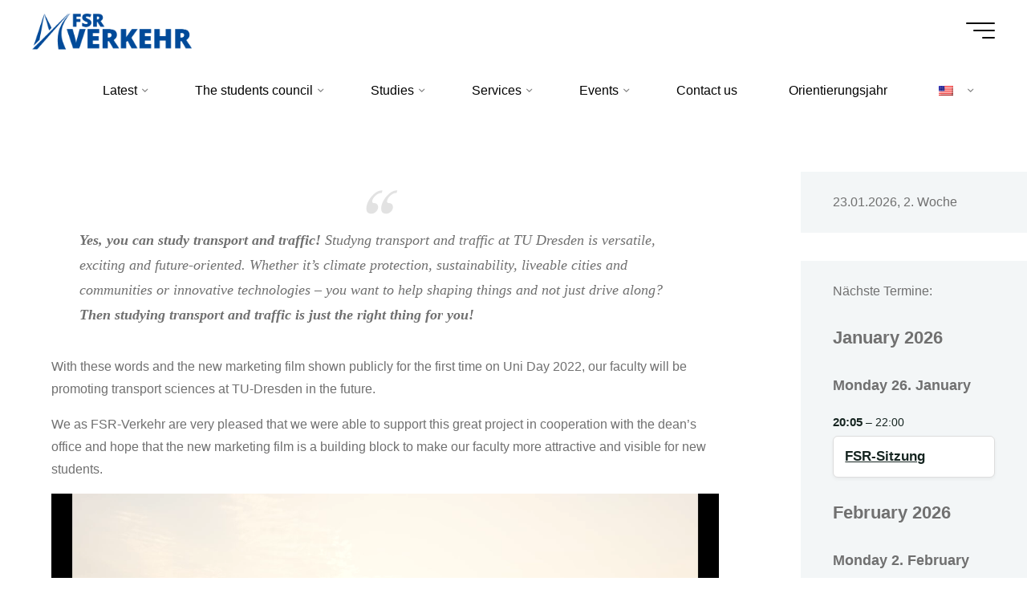

--- FILE ---
content_type: text/html; charset=UTF-8
request_url: https://www.fsr-verkehr.de/en/verkehr-studieren-was-sonst-der-neue-marketingfilm-unserer-fakultaet/
body_size: 23047
content:
<!DOCTYPE html>
<html lang="en-US">
<head>
<meta name="viewport" content="width=device-width, user-scalable=yes, initial-scale=1.0">
<meta http-equiv="X-UA-Compatible" content="IE=edge" /><meta charset="UTF-8">
<link rel="profile" href="http://gmpg.org/xfn/11">
<title>Studying transport and traffic – What else! &#8211; FSR Verkehr</title>
<meta name='robots' content='max-image-preview:large' />
	<style>img:is([sizes="auto" i], [sizes^="auto," i]) { contain-intrinsic-size: 3000px 1500px }</style>
	<link rel='dns-prefetch' href='//www.fsr-verkehr.de' />
<link rel="alternate" type="application/rss+xml" title="FSR Verkehr &raquo; Feed" href="https://www.fsr-verkehr.de/en/feed/" />
<link rel="alternate" type="application/rss+xml" title="FSR Verkehr &raquo; Comments Feed" href="https://www.fsr-verkehr.de/en/comments/feed/" />
<script>
window._wpemojiSettings = {"baseUrl":"https:\/\/s.w.org\/images\/core\/emoji\/15.0.3\/72x72\/","ext":".png","svgUrl":"https:\/\/s.w.org\/images\/core\/emoji\/15.0.3\/svg\/","svgExt":".svg","source":{"concatemoji":"https:\/\/www.fsr-verkehr.de\/wp-includes\/js\/wp-emoji-release.min.js?ver=6.7.4"}};
/*! This file is auto-generated */
!function(i,n){var o,s,e;function c(e){try{var t={supportTests:e,timestamp:(new Date).valueOf()};sessionStorage.setItem(o,JSON.stringify(t))}catch(e){}}function p(e,t,n){e.clearRect(0,0,e.canvas.width,e.canvas.height),e.fillText(t,0,0);var t=new Uint32Array(e.getImageData(0,0,e.canvas.width,e.canvas.height).data),r=(e.clearRect(0,0,e.canvas.width,e.canvas.height),e.fillText(n,0,0),new Uint32Array(e.getImageData(0,0,e.canvas.width,e.canvas.height).data));return t.every(function(e,t){return e===r[t]})}function u(e,t,n){switch(t){case"flag":return n(e,"\ud83c\udff3\ufe0f\u200d\u26a7\ufe0f","\ud83c\udff3\ufe0f\u200b\u26a7\ufe0f")?!1:!n(e,"\ud83c\uddfa\ud83c\uddf3","\ud83c\uddfa\u200b\ud83c\uddf3")&&!n(e,"\ud83c\udff4\udb40\udc67\udb40\udc62\udb40\udc65\udb40\udc6e\udb40\udc67\udb40\udc7f","\ud83c\udff4\u200b\udb40\udc67\u200b\udb40\udc62\u200b\udb40\udc65\u200b\udb40\udc6e\u200b\udb40\udc67\u200b\udb40\udc7f");case"emoji":return!n(e,"\ud83d\udc26\u200d\u2b1b","\ud83d\udc26\u200b\u2b1b")}return!1}function f(e,t,n){var r="undefined"!=typeof WorkerGlobalScope&&self instanceof WorkerGlobalScope?new OffscreenCanvas(300,150):i.createElement("canvas"),a=r.getContext("2d",{willReadFrequently:!0}),o=(a.textBaseline="top",a.font="600 32px Arial",{});return e.forEach(function(e){o[e]=t(a,e,n)}),o}function t(e){var t=i.createElement("script");t.src=e,t.defer=!0,i.head.appendChild(t)}"undefined"!=typeof Promise&&(o="wpEmojiSettingsSupports",s=["flag","emoji"],n.supports={everything:!0,everythingExceptFlag:!0},e=new Promise(function(e){i.addEventListener("DOMContentLoaded",e,{once:!0})}),new Promise(function(t){var n=function(){try{var e=JSON.parse(sessionStorage.getItem(o));if("object"==typeof e&&"number"==typeof e.timestamp&&(new Date).valueOf()<e.timestamp+604800&&"object"==typeof e.supportTests)return e.supportTests}catch(e){}return null}();if(!n){if("undefined"!=typeof Worker&&"undefined"!=typeof OffscreenCanvas&&"undefined"!=typeof URL&&URL.createObjectURL&&"undefined"!=typeof Blob)try{var e="postMessage("+f.toString()+"("+[JSON.stringify(s),u.toString(),p.toString()].join(",")+"));",r=new Blob([e],{type:"text/javascript"}),a=new Worker(URL.createObjectURL(r),{name:"wpTestEmojiSupports"});return void(a.onmessage=function(e){c(n=e.data),a.terminate(),t(n)})}catch(e){}c(n=f(s,u,p))}t(n)}).then(function(e){for(var t in e)n.supports[t]=e[t],n.supports.everything=n.supports.everything&&n.supports[t],"flag"!==t&&(n.supports.everythingExceptFlag=n.supports.everythingExceptFlag&&n.supports[t]);n.supports.everythingExceptFlag=n.supports.everythingExceptFlag&&!n.supports.flag,n.DOMReady=!1,n.readyCallback=function(){n.DOMReady=!0}}).then(function(){return e}).then(function(){var e;n.supports.everything||(n.readyCallback(),(e=n.source||{}).concatemoji?t(e.concatemoji):e.wpemoji&&e.twemoji&&(t(e.twemoji),t(e.wpemoji)))}))}((window,document),window._wpemojiSettings);
</script>
<link rel='stylesheet' id='mec-select2-style-css' href='https://www.fsr-verkehr.de/wp-content/plugins/modern-events-calendar-lite/assets/packages/select2/select2.min.css?ver=6.5.6' media='all' />
<link rel='stylesheet' id='mec-font-icons-css' href='https://www.fsr-verkehr.de/wp-content/plugins/modern-events-calendar-lite/assets/css/iconfonts.css?ver=6.7.4' media='all' />
<link rel='stylesheet' id='mec-frontend-style-css' href='https://www.fsr-verkehr.de/wp-content/plugins/modern-events-calendar-lite/assets/css/frontend.min.css?ver=6.5.6' media='all' />
<link rel='stylesheet' id='mec-tooltip-style-css' href='https://www.fsr-verkehr.de/wp-content/plugins/modern-events-calendar-lite/assets/packages/tooltip/tooltip.css?ver=6.7.4' media='all' />
<link rel='stylesheet' id='mec-tooltip-shadow-style-css' href='https://www.fsr-verkehr.de/wp-content/plugins/modern-events-calendar-lite/assets/packages/tooltip/tooltipster-sideTip-shadow.min.css?ver=6.7.4' media='all' />
<link rel='stylesheet' id='featherlight-css' href='https://www.fsr-verkehr.de/wp-content/plugins/modern-events-calendar-lite/assets/packages/featherlight/featherlight.css?ver=6.7.4' media='all' />
<link rel='stylesheet' id='mec-lity-style-css' href='https://www.fsr-verkehr.de/wp-content/plugins/modern-events-calendar-lite/assets/packages/lity/lity.min.css?ver=6.7.4' media='all' />
<link rel='stylesheet' id='mec-general-calendar-style-css' href='https://www.fsr-verkehr.de/wp-content/plugins/modern-events-calendar-lite/assets/css/mec-general-calendar.css?ver=6.7.4' media='all' />
<style id='wp-emoji-styles-inline-css'>

	img.wp-smiley, img.emoji {
		display: inline !important;
		border: none !important;
		box-shadow: none !important;
		height: 1em !important;
		width: 1em !important;
		margin: 0 0.07em !important;
		vertical-align: -0.1em !important;
		background: none !important;
		padding: 0 !important;
	}
</style>
<link rel='stylesheet' id='wp-block-library-css' href='https://www.fsr-verkehr.de/wp-includes/css/dist/block-library/style.min.css?ver=6.7.4' media='all' />
<style id='classic-theme-styles-inline-css'>
/*! This file is auto-generated */
.wp-block-button__link{color:#fff;background-color:#32373c;border-radius:9999px;box-shadow:none;text-decoration:none;padding:calc(.667em + 2px) calc(1.333em + 2px);font-size:1.125em}.wp-block-file__button{background:#32373c;color:#fff;text-decoration:none}
</style>
<style id='global-styles-inline-css'>
:root{--wp--preset--aspect-ratio--square: 1;--wp--preset--aspect-ratio--4-3: 4/3;--wp--preset--aspect-ratio--3-4: 3/4;--wp--preset--aspect-ratio--3-2: 3/2;--wp--preset--aspect-ratio--2-3: 2/3;--wp--preset--aspect-ratio--16-9: 16/9;--wp--preset--aspect-ratio--9-16: 9/16;--wp--preset--color--black: #000000;--wp--preset--color--cyan-bluish-gray: #abb8c3;--wp--preset--color--white: #ffffff;--wp--preset--color--pale-pink: #f78da7;--wp--preset--color--vivid-red: #cf2e2e;--wp--preset--color--luminous-vivid-orange: #ff6900;--wp--preset--color--luminous-vivid-amber: #fcb900;--wp--preset--color--light-green-cyan: #7bdcb5;--wp--preset--color--vivid-green-cyan: #00d084;--wp--preset--color--pale-cyan-blue: #8ed1fc;--wp--preset--color--vivid-cyan-blue: #0693e3;--wp--preset--color--vivid-purple: #9b51e0;--wp--preset--color--accent-1: #004a99;--wp--preset--color--accent-2: #008bc6;--wp--preset--color--headings: #162521;--wp--preset--color--sitetext: #707070;--wp--preset--color--sitebg: #ffffff;--wp--preset--gradient--vivid-cyan-blue-to-vivid-purple: linear-gradient(135deg,rgba(6,147,227,1) 0%,rgb(155,81,224) 100%);--wp--preset--gradient--light-green-cyan-to-vivid-green-cyan: linear-gradient(135deg,rgb(122,220,180) 0%,rgb(0,208,130) 100%);--wp--preset--gradient--luminous-vivid-amber-to-luminous-vivid-orange: linear-gradient(135deg,rgba(252,185,0,1) 0%,rgba(255,105,0,1) 100%);--wp--preset--gradient--luminous-vivid-orange-to-vivid-red: linear-gradient(135deg,rgba(255,105,0,1) 0%,rgb(207,46,46) 100%);--wp--preset--gradient--very-light-gray-to-cyan-bluish-gray: linear-gradient(135deg,rgb(238,238,238) 0%,rgb(169,184,195) 100%);--wp--preset--gradient--cool-to-warm-spectrum: linear-gradient(135deg,rgb(74,234,220) 0%,rgb(151,120,209) 20%,rgb(207,42,186) 40%,rgb(238,44,130) 60%,rgb(251,105,98) 80%,rgb(254,248,76) 100%);--wp--preset--gradient--blush-light-purple: linear-gradient(135deg,rgb(255,206,236) 0%,rgb(152,150,240) 100%);--wp--preset--gradient--blush-bordeaux: linear-gradient(135deg,rgb(254,205,165) 0%,rgb(254,45,45) 50%,rgb(107,0,62) 100%);--wp--preset--gradient--luminous-dusk: linear-gradient(135deg,rgb(255,203,112) 0%,rgb(199,81,192) 50%,rgb(65,88,208) 100%);--wp--preset--gradient--pale-ocean: linear-gradient(135deg,rgb(255,245,203) 0%,rgb(182,227,212) 50%,rgb(51,167,181) 100%);--wp--preset--gradient--electric-grass: linear-gradient(135deg,rgb(202,248,128) 0%,rgb(113,206,126) 100%);--wp--preset--gradient--midnight: linear-gradient(135deg,rgb(2,3,129) 0%,rgb(40,116,252) 100%);--wp--preset--font-size--small: 10px;--wp--preset--font-size--medium: 20px;--wp--preset--font-size--large: 25px;--wp--preset--font-size--x-large: 42px;--wp--preset--font-size--normal: 16px;--wp--preset--font-size--larger: 40px;--wp--preset--spacing--20: 0.44rem;--wp--preset--spacing--30: 0.67rem;--wp--preset--spacing--40: 1rem;--wp--preset--spacing--50: 1.5rem;--wp--preset--spacing--60: 2.25rem;--wp--preset--spacing--70: 3.38rem;--wp--preset--spacing--80: 5.06rem;--wp--preset--shadow--natural: 6px 6px 9px rgba(0, 0, 0, 0.2);--wp--preset--shadow--deep: 12px 12px 50px rgba(0, 0, 0, 0.4);--wp--preset--shadow--sharp: 6px 6px 0px rgba(0, 0, 0, 0.2);--wp--preset--shadow--outlined: 6px 6px 0px -3px rgba(255, 255, 255, 1), 6px 6px rgba(0, 0, 0, 1);--wp--preset--shadow--crisp: 6px 6px 0px rgba(0, 0, 0, 1);}:where(.is-layout-flex){gap: 0.5em;}:where(.is-layout-grid){gap: 0.5em;}body .is-layout-flex{display: flex;}.is-layout-flex{flex-wrap: wrap;align-items: center;}.is-layout-flex > :is(*, div){margin: 0;}body .is-layout-grid{display: grid;}.is-layout-grid > :is(*, div){margin: 0;}:where(.wp-block-columns.is-layout-flex){gap: 2em;}:where(.wp-block-columns.is-layout-grid){gap: 2em;}:where(.wp-block-post-template.is-layout-flex){gap: 1.25em;}:where(.wp-block-post-template.is-layout-grid){gap: 1.25em;}.has-black-color{color: var(--wp--preset--color--black) !important;}.has-cyan-bluish-gray-color{color: var(--wp--preset--color--cyan-bluish-gray) !important;}.has-white-color{color: var(--wp--preset--color--white) !important;}.has-pale-pink-color{color: var(--wp--preset--color--pale-pink) !important;}.has-vivid-red-color{color: var(--wp--preset--color--vivid-red) !important;}.has-luminous-vivid-orange-color{color: var(--wp--preset--color--luminous-vivid-orange) !important;}.has-luminous-vivid-amber-color{color: var(--wp--preset--color--luminous-vivid-amber) !important;}.has-light-green-cyan-color{color: var(--wp--preset--color--light-green-cyan) !important;}.has-vivid-green-cyan-color{color: var(--wp--preset--color--vivid-green-cyan) !important;}.has-pale-cyan-blue-color{color: var(--wp--preset--color--pale-cyan-blue) !important;}.has-vivid-cyan-blue-color{color: var(--wp--preset--color--vivid-cyan-blue) !important;}.has-vivid-purple-color{color: var(--wp--preset--color--vivid-purple) !important;}.has-black-background-color{background-color: var(--wp--preset--color--black) !important;}.has-cyan-bluish-gray-background-color{background-color: var(--wp--preset--color--cyan-bluish-gray) !important;}.has-white-background-color{background-color: var(--wp--preset--color--white) !important;}.has-pale-pink-background-color{background-color: var(--wp--preset--color--pale-pink) !important;}.has-vivid-red-background-color{background-color: var(--wp--preset--color--vivid-red) !important;}.has-luminous-vivid-orange-background-color{background-color: var(--wp--preset--color--luminous-vivid-orange) !important;}.has-luminous-vivid-amber-background-color{background-color: var(--wp--preset--color--luminous-vivid-amber) !important;}.has-light-green-cyan-background-color{background-color: var(--wp--preset--color--light-green-cyan) !important;}.has-vivid-green-cyan-background-color{background-color: var(--wp--preset--color--vivid-green-cyan) !important;}.has-pale-cyan-blue-background-color{background-color: var(--wp--preset--color--pale-cyan-blue) !important;}.has-vivid-cyan-blue-background-color{background-color: var(--wp--preset--color--vivid-cyan-blue) !important;}.has-vivid-purple-background-color{background-color: var(--wp--preset--color--vivid-purple) !important;}.has-black-border-color{border-color: var(--wp--preset--color--black) !important;}.has-cyan-bluish-gray-border-color{border-color: var(--wp--preset--color--cyan-bluish-gray) !important;}.has-white-border-color{border-color: var(--wp--preset--color--white) !important;}.has-pale-pink-border-color{border-color: var(--wp--preset--color--pale-pink) !important;}.has-vivid-red-border-color{border-color: var(--wp--preset--color--vivid-red) !important;}.has-luminous-vivid-orange-border-color{border-color: var(--wp--preset--color--luminous-vivid-orange) !important;}.has-luminous-vivid-amber-border-color{border-color: var(--wp--preset--color--luminous-vivid-amber) !important;}.has-light-green-cyan-border-color{border-color: var(--wp--preset--color--light-green-cyan) !important;}.has-vivid-green-cyan-border-color{border-color: var(--wp--preset--color--vivid-green-cyan) !important;}.has-pale-cyan-blue-border-color{border-color: var(--wp--preset--color--pale-cyan-blue) !important;}.has-vivid-cyan-blue-border-color{border-color: var(--wp--preset--color--vivid-cyan-blue) !important;}.has-vivid-purple-border-color{border-color: var(--wp--preset--color--vivid-purple) !important;}.has-vivid-cyan-blue-to-vivid-purple-gradient-background{background: var(--wp--preset--gradient--vivid-cyan-blue-to-vivid-purple) !important;}.has-light-green-cyan-to-vivid-green-cyan-gradient-background{background: var(--wp--preset--gradient--light-green-cyan-to-vivid-green-cyan) !important;}.has-luminous-vivid-amber-to-luminous-vivid-orange-gradient-background{background: var(--wp--preset--gradient--luminous-vivid-amber-to-luminous-vivid-orange) !important;}.has-luminous-vivid-orange-to-vivid-red-gradient-background{background: var(--wp--preset--gradient--luminous-vivid-orange-to-vivid-red) !important;}.has-very-light-gray-to-cyan-bluish-gray-gradient-background{background: var(--wp--preset--gradient--very-light-gray-to-cyan-bluish-gray) !important;}.has-cool-to-warm-spectrum-gradient-background{background: var(--wp--preset--gradient--cool-to-warm-spectrum) !important;}.has-blush-light-purple-gradient-background{background: var(--wp--preset--gradient--blush-light-purple) !important;}.has-blush-bordeaux-gradient-background{background: var(--wp--preset--gradient--blush-bordeaux) !important;}.has-luminous-dusk-gradient-background{background: var(--wp--preset--gradient--luminous-dusk) !important;}.has-pale-ocean-gradient-background{background: var(--wp--preset--gradient--pale-ocean) !important;}.has-electric-grass-gradient-background{background: var(--wp--preset--gradient--electric-grass) !important;}.has-midnight-gradient-background{background: var(--wp--preset--gradient--midnight) !important;}.has-small-font-size{font-size: var(--wp--preset--font-size--small) !important;}.has-medium-font-size{font-size: var(--wp--preset--font-size--medium) !important;}.has-large-font-size{font-size: var(--wp--preset--font-size--large) !important;}.has-x-large-font-size{font-size: var(--wp--preset--font-size--x-large) !important;}
:where(.wp-block-post-template.is-layout-flex){gap: 1.25em;}:where(.wp-block-post-template.is-layout-grid){gap: 1.25em;}
:where(.wp-block-columns.is-layout-flex){gap: 2em;}:where(.wp-block-columns.is-layout-grid){gap: 2em;}
:root :where(.wp-block-pullquote){font-size: 1.5em;line-height: 1.6;}
</style>
<link rel='stylesheet' id='pb-accordion-blocks-style-css' href='https://www.fsr-verkehr.de/wp-content/plugins/accordion-blocks/build/index.css?ver=1.5.0' media='all' />
<link rel='stylesheet' id='dropdowncss-css' href='https://www.fsr-verkehr.de/wp-content/plugins/dropdown-and-scrollable-text/assets/dropdowncss.css?ver=6.7.4' media='all' />
<link rel='stylesheet' id='scrollbarcss-css' href='https://www.fsr-verkehr.de/wp-content/plugins/dropdown-and-scrollable-text/assets/jquery.mCustomScrollbar.min.css?ver=6.7.4' media='all' />
<link rel='stylesheet' id='fsrscreen_pluginStyles-css' href='https://www.fsr-verkehr.de/wp-content/plugins/fsrscreen/assets/styles.php?ver=6.7.4' media='all' />
<link rel='stylesheet' id='dashicons-css' href='https://www.fsr-verkehr.de/wp-includes/css/dashicons.min.css?ver=6.7.4' media='all' />
<link rel='stylesheet' id='post-views-counter-frontend-css' href='https://www.fsr-verkehr.de/wp-content/plugins/post-views-counter/css/frontend.min.css?ver=1.5.1' media='all' />
<link rel='stylesheet' id='bravada-themefonts-css' href='https://www.fsr-verkehr.de/wp-content/themes/bravada/resources/fonts/fontfaces.css?ver=1.1.4' media='all' />
<link rel='stylesheet' id='bravada-main-css' href='https://www.fsr-verkehr.de/wp-content/themes/bravada/style.css?ver=1.1.4' media='all' />
<style id='bravada-main-inline-css'>
 body:not(.bravada-landing-page):not(.page-id-9795) #container, #colophon-inside, .footer-inside, #breadcrumbs-container-inside { margin: 0 auto; max-width: 1500px; } body:not(.bravada-landing-page):not(.page-id-9795) #container { max-width: calc( 1500px - 4em ); } #primary { width: 320px; } #secondary { width: 320px; } #container.one-column .main { width: 100%; } #container.two-columns-right #secondary { float: right; } #container.two-columns-right .main, .two-columns-right #breadcrumbs { width: calc( 100% - 320px ); float: left; } #container.two-columns-left #primary { float: left; } #container.two-columns-left .main, .two-columns-left #breadcrumbs { width: calc( 100% - 320px ); float: right; } #container.three-columns-right #primary, #container.three-columns-left #primary, #container.three-columns-sided #primary { float: left; } #container.three-columns-right #secondary, #container.three-columns-left #secondary, #container.three-columns-sided #secondary { float: left; } #container.three-columns-right #primary, #container.three-columns-left #secondary { margin-left: 0%; margin-right: 0%; } #container.three-columns-right .main, .three-columns-right #breadcrumbs { width: calc( 100% - 640px ); float: left; } #container.three-columns-left .main, .three-columns-left #breadcrumbs { width: calc( 100% - 640px ); float: right; } #container.three-columns-sided #secondary { float: right; } #container.three-columns-sided .main, .three-columns-sided #breadcrumbs { width: calc( 100% - 640px ); float: right; } .three-columns-sided #breadcrumbs { margin: 0 calc( 0% + 320px ) 0 -1920px; } #site-text { clip: rect(1px, 1px, 1px, 1px); height: 1px; overflow: hidden; position: absolute !important; width: 1px; word-wrap: normal !important; } html { font-family: Myriad Pro, Myriad,Arial, sans-serif; font-size: 16px; font-weight: 400; line-height: 1.8; ; } #site-title { font-family: Myriad Pro, Myriad,Arial, sans-serif; font-size: 1.3em; font-weight: 700; } #site-text { ; } nav#mobile-menu #mobile-nav a { font-family: Myriad Pro, Myriad,Arial, sans-serif; font-size: 2.5em; font-weight: 700; font-size: clamp(1.3rem, 5vw, 2.5em); ; } nav#mobile-menu #mobile-nav ul.sub-menu a { font-size: clamp(1.1rem, 4vw, 2em); } nav#mobile-menu input[type=search] { font-family: Myriad Pro, Myriad,Arial, sans-serif; } .widget-title, #comments-title, #reply-title, .related-posts .related-main-title, .main .author-info .page-title { font-family: Myriad Pro, Myriad,Arial, sans-serif; font-size: 1.2em; font-weight: 700; line-height: 1.8; margin-bottom: 0.5em; ; } .widget-title::after, #comments-title::after, #reply-title::after, .related-posts .related-main-title::after { margin-bottom: 0.5em; } .widget-container { font-family: Myriad Pro, Myriad,Arial, sans-serif; font-size: 1em; font-weight: 400; } .widget-container ul li { line-height: 1.8; ; } .entry-title, .main .page-title { font-family: Myriad Pro, Myriad,Arial, sans-serif; font-size: 1.7em; font-weight: 700; ; } body:not(.single) .entry-meta > span { font-family: Myriad Pro, Myriad,Arial, sans-serif; font-size: 1em; font-weight: 300; ; } /* single post titles/metas */ #header-page-title .entry-title, .singular-title, .lp-staticslider .staticslider-caption-title, .seriousslider-theme .seriousslider-caption-title { font-family: Myriad Pro, Myriad,Arial, sans-serif; font-size: 5em; font-weight: 700; font-size: clamp(2.5em, 5vw, 5em ); line-height: 1.3; ; } .single .entry-meta > span { font-family: Myriad Pro, Myriad,Arial, sans-serif; font-size: 1.1em; font-weight: 300; ; } h1 { font-size: 2.33em; } h2 { font-size: 2.06em; } h3 { font-size: 1.79em; } h4 { font-size: 1.52em; } h5 { font-size: 1.25em; } h6 { font-size: 0.98em; } h1, h2, h3, h4 { font-family: Myriad Pro, Myriad,Arial, sans-serif; font-weight: 700; ; } .entry-content h1, .entry-summary h1, .entry-content h2, .entry-summary h2, .entry-content h3, .entry-summary h3, .entry-content h4, .entry-summary h4, .entry-content h5, .entry-summary h5, .entry-content h6, .entry-summary h6 { line-height: 1.2; margin-bottom: 0.5em; } .lp-section-header .lp-section-desc, .lp-box-title, .lp-tt-title, #nav-fixed a + a, #nav-below span, .lp-blocks.lp-blocks1 .lp-block .lp-block-readmore { font-family: Myriad Pro, Myriad,Arial, sans-serif; } .lp-section-header .lp-section-title { font-family: Myriad Pro, Myriad,Arial, sans-serif; } blockquote cite { font-family: Myriad Pro, Myriad,Arial, sans-serif; } :root { --bravada-accent-1: #004a99; --bravada-accent-2: #008bc6; } .bravada-accent-1 { color: #004a99; } .bravada-accent-2 { color: #008bc6; } .bravada-accent-1-bg { background-color: #004a99; } .bravada-accent-2-bg { background-color: #008bc6; } body { color: #707070; background-color: #ffffff; } .lp-staticslider .staticslider-caption-text a { color: #ffffff; } #site-header-main, .menu-search-animated .searchform input[type="search"], #access .menu-search-animated .searchform, .site-header-bottom-fixed, .bravada-over-menu .site-header-bottom.header-fixed .site-header-bottom-fixed { background-color: #ffffff; } .bravada-over-menu .site-header-bottom-fixed { background: transparent; } .bravada-over-menu .header-fixed.site-header-bottom #site-title a, .bravada-over-menu .header-fixed.site-header-bottom #site-description { color: #004a99; } .bravada-over-menu #site-title a, .bravada-over-menu #site-description, .bravada-over-menu #access > div > ul > li, .bravada-over-menu #access > div > ul > li > a, .bravada-over-menu .site-header-bottom:not(.header-fixed) #nav-toggle, #breadcrumbs-container span, #breadcrumbs-container a, #breadcrumbs-container i { color: #ffffff; } #bmobile #site-title a { color: #004a99; } #site-title a::before { background: #004a99; } body:not(.bravada-over-menu) .site-header-bottom #site-title a::before, .bravada-over-menu .header-fixed.site-header-bottom #site-title a::before { background: #008bc6; } body:not(.bravada-over-menu) .site-header-bottom #site-title a:hover { color: #004a99; } #site-title a:hover::before { background: #008bc6; } #access > div > ul > li, #access > div > ul > li > a, .bravada-over-menu .header-fixed.site-header-bottom #access > div > ul > li:not([class*='current']), .bravada-over-menu .header-fixed.site-header-bottom #access > div > ul > li:not([class*='current']) > a { color: #020202; } .hamburger span { background-color: #020202; } #mobile-menu, nav#mobile-menu #mobile-nav a { color: #ffffff; } nav#mobile-menu #mobile-nav > li.current_page_item > a, nav#mobile-menu #mobile-nav > li.current-menu-item > a, nav#mobile-menu #mobile-nav > li.current_page_ancestor > a, nav#mobile-menu #mobile-nav > li.current-menu-ancestor > a, nav#mobile-menu #mobile-nav a:hover { color: #004a99; } nav#mobile-menu { color: #ffffff; background-color: #008bc6; } #mobile-nav .searchform input[type="search"] { border-color: #ffffff; } .burgermenu-active.bravada-over-menu .site-header-bottom.header-fixed .site-header-bottom-fixed { background-color: transparent; } .burgermenu-active.bravada-over-menu .site-header-bottom .hamburger span { background-color: #ffffff; } .bravada-over-menu:not(.burgermenu-active) .site-header-bottom:not(.header-fixed) .hamburger span { background-color: #ffffff; } .bravada-over-menu .header-fixed.site-header-bottom .side-section-element.widget_cryout_socials a:hover::before, .side-section-element.widget_cryout_socials a:hover::before { color: #ffffff; } #access ul.sub-menu li a, #access ul.children li a, .topmenu ul li a { color: #ffffff; } #access ul.sub-menu li a, #access ul.children li a { background-color: #008bc6; } #access ul.sub-menu li a:hover, #access ul.children li a:hover { color: #004a99; } #access > div > ul > li.current_page_item > a, #access > div > ul > li.current-menu-item > a, #access > div > ul > li.current_page_ancestor > a, #access > div > ul > li.current-menu-ancestor > a, .bravada-over-menu .header-fixed.site-header-bottom #access > div > ul > li > a { color: #004a99; } #access ul.children > li.current_page_item > a, #access ul.sub-menu > li.current-menu-item > a, #access ul.children > li.current_page_ancestor > a, #access ul.sub-menu > li.current-menu-ancestor > a { opacity: 0.95; } #access > div > ul ul > li a:not(:only-child)::after { border-left-color: #008bc6; } #access > div > ul > li > ul::before { border-bottom-color: #008bc6; } #access ul li.special1 > a { background-color: #f0f0f0; } #access ul li.special2 > a { background-color: #020202; color: #ffffff; } #access ul li.accent1 > a { background-color: #004a99; color: #ffffff; } #access ul li.accent2 > a { background-color: #008bc6; color: #ffffff; } #access ul li.accent1 > a:hover, #access ul li.accent2 > a:hover { color: #ffffff; } #access > div > ul > li.accent1 > a > span::before, #access > div > ul > li.accent2 > a > span::before { background-color: #ffffff; } article.hentry, body:not(.blog):not(.page-template-template-blog):not(.archive):not(.search) #container:not(.bravada-landing-page) .main, body.bravada-boxed-layout:not(.bravada-landing-page) #container { background-color: #ffffff; } .pagination span { color: #008bc6; } .pagination a:hover { background-color: #004a99; color: #ffffff; } #header-overlay, .lp-staticslider::after, .seriousslider-theme .item::after { background-color: #08415c; background: -webkit-linear-gradient( 90deg, #08415c 0%, #1c110a 100%); background: linear-gradient( 180deg, #08415c 0%, #1c110a 100%); opacity: 0.6; pointer-events: none; } #header-page-title #header-page-title-inside, #header-page-title .entry-title, #header-page-title .entry-meta span, #header-page-title .entry-meta a, #header-page-title .entry-meta time, #header-page-title .entry-meta .icon-metas::before, #header-page-title .byline, #header-page-title #breadcrumbs-nav, .lp-staticslider .staticslider-caption-inside, .seriousslider-theme .seriousslider-caption-inside { color: #ffffff; } #primary .widget-container { background-color: #f3f6f7; border-color: #e2e5e6; padding: 1.5em 2.5em; } @media (max-width: 1024px) { .cryout #container #primary .widget-container { padding: 1em; } } #secondary .widget-container { background-color: #f3f6f7; border-color: #e2e5e6; padding: 1.5em 2.5em; } @media (max-width: 1024px) { .cryout #container #secondary .widget-container { padding: 1em; } } #colophon, #footer { background-color: #ffffff; color: #000000; } .post-thumbnail-container .featured-image-overlay::before { background-color: #004a99; background: -webkit-gradient(linear, left top, left bottom, from(#004a99), to(#008bc6)); background: linear-gradient(to bottom, #004a99, #008bc6); } .post-thumbnail-container .featured-image-overlay::after { background-color: #004a99; background: -webkit-gradient(linear, left top, left bottom, from(#004a99), to(#008bc6)); background: linear-gradient(to bottom, #008bc6, #004a99); } .main #content-masonry .post-thumbnail-container:hover + .entry-after-image .entry-title a { color: #004a99; } @media (max-width: 720px) { .bravada-magazine-one .main #content-masonry .post-thumbnail-container + .entry-after-image { background-color: #ffffff; } } .entry-title a:active, .entry-title a:hover { color: #004a99; } span.entry-format { color: #004a99; } .main #content-masonry .format-link .entry-content a { background-color: #004a99; color: #ffffff; } .main #content-masonry .format-link::after { color: #ffffff; } .cryout article.hentry.format-image, .cryout article.hentry.format-audio, .cryout article.hentry.format-video { background-color: #ffffff; } .format-aside, .format-quote { border-color: #eeeeee; } .single .author-info { border-color: #eeeeee; } .entry-content h5, .entry-content h6, .lp-text-content h5, .lp-text-content h6 { color: #008bc6; } .entry-content blockquote::before, .entry-content blockquote::after { color: rgba(112,112,112,0.2); } .entry-content h1, .entry-content h2, .entry-content h3, .entry-content h4, .lp-text-content h1, .lp-text-content h2, .lp-text-content h3, .lp-text-content h4 { color: #162521; } .entry-title, .page-title { color: #162521; } a { color: #004a99; } a:hover, .widget-area a, .entry-meta span a:hover, .comments-link a { color: #008bc6; } .comments-link a:hover, .widget-area a:hover { color: #004a99; } .socials a::before, .socials a:hover::before { color: #004a99; } .socials a::after, .socials a:hover::after { color: #008bc6; } .bravada-normalizedtags #content .tagcloud a { color: #ffffff; background-color: #004a99; } .bravada-normalizedtags #content .tagcloud a:hover { background-color: #008bc6; } #nav-fixed i { background-color: #dbdbdb; } #nav-fixed .nav-next:hover i, #nav-fixed .nav-previous:hover i { background-color: #008bc6; } #nav-fixed a:hover + a, #nav-fixed a + a:hover { background-color: rgba(0,139,198,1); } #nav-fixed i, #nav-fixed span { color: #ffffff; } button#toTop i::before { color: #004a99; } button#toTop i::after { color: #008bc6; } @media (max-width: 800px) { .cryout #footer-bottom .footer-inside { padding-top: 2.5em; } .cryout .footer-inside a#toTop { background-color: #004a99; color: #ffffff; } .cryout .footer-inside a#toTop:hover { opacity: 0.8;} } .entry-meta .icon-metas:before { color: #b5b5b5; } #site-title span a::before { width: calc(100% - 1.2em); } .bravada-caption-one .main .wp-caption .wp-caption-text { border-bottom-color: #eeeeee; } .bravada-caption-two .main .wp-caption .wp-caption-text { background-color: #f5f5f5; } .bravada-image-one .entry-content img[class*="align"], .bravada-image-one .entry-summary img[class*="align"], .bravada-image-two .entry-content img[class*='align'], .bravada-image-two .entry-summary img[class*='align'] { border-color: #eeeeee; } .bravada-image-five .entry-content img[class*='align'], .bravada-image-five .entry-summary img[class*='align'] { border-color: #004a99; } .entry-summary .excerpt-fade { background-image: linear-gradient(to left, #ffffff, transparent); } /* diffs */ span.edit-link a.post-edit-link, span.edit-link a.post-edit-link:hover, span.edit-link .icon-edit:before { color: #707070; } .searchform { border-color: #ebebeb; } .entry-meta span, .entry-meta a, .entry-utility span, .entry-utility a, .entry-meta time, #breadcrumbs-nav { color: #a7a7a7; } .main #content-masonry .post-thumbnail-container span.bl_categ, .main #content-masonry .post-thumbnail-container .comments-link { background-color: #ffffff; } .footermenu ul li span.sep { color: #004a99; } .entry-meta a::after, .entry-utility a::after { background: #008bc6; } #header-page-title .category-metas a { color: #004a99; } .entry-meta .author:hover .avatar { border-color: #004a99; } .animated-title span.cry-single.animated-letter, .animated-title span.cry-double.animated-letter { color: #004a99; } span.entry-sticky { color: #008bc6; } #commentform { } code, #nav-below .nav-previous a::before, #nav-below .nav-next a::before { background-color: #eeeeee; } #nav-below .nav-previous::after, #nav-below .nav-next::after { background-color: #004a99; } pre, .comment-author { border-color: #eeeeee; } .commentlist .comment-area, .commentlist .pingback { border-color: #f3f3f3; } .commentlist img.avatar { background-color: #ffffff; } .comment-meta a { color: #bfbfbf; } .commentlist .reply a, .commentlist .author-name, .commentlist .author-name a { background-color: #004a99; color: #ffffff; } .commentlist .reply a:hover { background-color: #008bc6; } select, input[type], textarea { color: #707070; background-color: #f5f5f5; } .sidey select { background-color: #ffffff; } .searchform .searchsubmit { background: #004a99; } .searchform:hover .searchsubmit { background: #008bc6; } .searchform input[type="search"], .searchform input[type="search"]:hover, .searchform input[type="search"]:focus { background-color: #ffffff; } input[type]:hover, textarea:hover, select:hover, input[type]:focus, textarea:focus, select:focus { border-color: #dcdcdc; } button, input[type="button"], input[type="submit"], input[type="reset"] { background-color: #004a99; color: #ffffff; } button:hover, input[type="button"]:hover, input[type="submit"]:hover, input[type="reset"]:hover { background-color: #008bc6; } .comment-form-author input, .comment-form-email input, .comment-form-url input, .comment-form-comment textarea { background-color: #f0f0f0; } .comment-form-author input:hover, .comment-form-email input:hover, .comment-form-url input:hover, .comment-form-comment textarea:hover, .comment-form-author input:focus, .comment-form-email input:focus, .comment-form-url input:focus, .comment-form-comment textarea:focus { background-color: #004a99; color: #ffffff; } .comment-form-author, .comment-form-email { border-color: #ffffff; } hr { background-color: #f0f0f0; } .cryout-preloader-inside .bounce1 { background-color: #004a99; } .cryout-preloader-inside .bounce2 { background-color: #008bc6; } .page-header.pad-container { background-color: #ffffff; } /* gutenberg */ .wp-block-image.alignwide { margin-left: calc( ( 0% + 4em ) * -1 ); margin-right: calc( ( 0% + 4em ) * -1 ); } .wp-block-image.alignwide img { width: calc( 100% + 8em ); max-width: calc( 100% + 8em ); } .has-accent-1-color, .has-accent-1-color:hover { color: #004a99; } .has-accent-2-color, .has-accent-2-color:hover { color: #008bc6; } .has-headings-color, .has-headings-color:hover { color: #162521; } .has-sitetext-color, .has-sitetext-color:hover { color: #707070; } .has-sitebg-color, .has-sitebg-color:hover { color: #ffffff; } .has-accent-1-background-color { background-color: #004a99; } .has-accent-2-background-color { background-color: #008bc6; } .has-headings-background-color { background-color: #162521; } .has-sitetext-background-color { background-color: #707070; } .has-sitebg-background-color { background-color: #ffffff; } .has-small-font-size { font-size: 13px; } .has-regular-font-size { font-size: 16px; } .has-large-font-size { font-size: 19px; } .has-larger-font-size { font-size: 23px; } .has-huge-font-size { font-size: 23px; } /* woocommerce */ .woocommerce-thumbnail-container .woocommerce-buttons-container a, .woocommerce-page #respond input#submit.alt, .woocommerce a.button.alt, .woocommerce-page button.button.alt, .woocommerce input.button.alt, .woocommerce #respond input#submit, .woocommerce a.button, .woocommerce button.button, .woocommerce input.button { } .woocommerce ul.products li.product .woocommerce-loop-category__title, .woocommerce ul.products li.product .woocommerce-loop-product__title, .woocommerce ul.products li.product h3, .woocommerce div.product .product_title, .woocommerce .woocommerce-tabs h2 { font-family: Myriad Pro, Myriad,Arial, sans-serif; } .woocommerce ul.products li.product .woocommerce-loop-category__title, .woocommerce ul.products li.product .woocommerce-loop-product__title, .woocommerce ul.products li.product h3, .woocommerce .star-rating { color: #008bc6; } .woocommerce #respond input#submit, .woocommerce a.button, .woocommerce button.button, .woocommerce input.button { background-color: #004a99; color: #ffffff; line-height: 1.8; } .woocommerce #respond input#submit:hover, .woocommerce a.button:hover, .woocommerce button.button:hover, .woocommerce input.button:hover { background-color: #008bc6; color: #ffffff; } .woocommerce-page #respond input#submit.alt, .woocommerce a.button.alt, .woocommerce-page button.button.alt, .woocommerce input.button.alt { color: #004a99; line-height: 1.8; } .woocommerce-page #respond input#submit.alt::after, .woocommerce a.button.alt::after, .woocommerce-page button.button.alt::after, .woocommerce input.button.alt::after { content: ""; position: absolute; left: 0; top: 0; width: 100%; height: 100%; outline: 2px solid; -webkit-transition: .3s ease all; transition: .3s ease all; } .woocommerce-page #respond input#submit.alt:hover::after, .woocommerce a.button.alt:hover::after, .woocommerce-page button.button.alt:hover::after, .woocommerce input.button.alt:hover::after { opacity: 0; -webkit-transform: scale(1.2, 1.4); transform: scale(1.2, 1.4); } .woocommerce-page #respond input#submit.alt:hover, .woocommerce a.button.alt:hover, .woocommerce-page button.button.alt:hover, .woocommerce input.button.alt:hover { color: #008bc6; } .woocommerce div.product .woocommerce-tabs ul.tabs li.active { border-bottom-color: #ffffff; } .woocommerce #respond input#submit.alt.disabled, .woocommerce #respond input#submit.alt.disabled:hover, .woocommerce #respond input#submit.alt:disabled, .woocommerce #respond input#submit.alt:disabled:hover, .woocommerce #respond input#submit.alt[disabled]:disabled, .woocommerce #respond input#submit.alt[disabled]:disabled:hover, .woocommerce a.button.alt.disabled, .woocommerce a.button.alt.disabled:hover, .woocommerce a.button.alt:disabled, .woocommerce a.button.alt:disabled:hover, .woocommerce a.button.alt[disabled]:disabled, .woocommerce a.button.alt[disabled]:disabled:hover, .woocommerce button.button.alt.disabled, .woocommerce button.button.alt.disabled:hover, .woocommerce button.button.alt:disabled, .woocommerce button.button.alt:disabled:hover, .woocommerce button.button.alt[disabled]:disabled, .woocommerce button.button.alt[disabled]:disabled:hover, .woocommerce input.button.alt.disabled, .woocommerce input.button.alt.disabled:hover, .woocommerce input.button.alt:disabled, .woocommerce input.button.alt:disabled:hover, .woocommerce input.button.alt[disabled]:disabled, .woocommerce input.button.alt[disabled]:disabled:hover { background-color: #008bc6; color: #fff; } .woocommerce div.product .product_title, .woocommerce ul.products li.product .price, .woocommerce div.product p.price, .woocommerce div.product span.price { color: #008bc6} .woocommerce .quantity .qty { background-color: #eeeeee; } .woocommerce-checkout #payment { background: #f5f5f5; } .woocommerce .widget_price_filter .ui-slider .ui-slider-handle { background: #008bc6; } .woocommerce div.product .products > h2, .woocommerce .cart-collaterals h2 { font-family: Myriad Pro, Myriad,Arial, sans-serif; font-size: 1.2em; font-weight: 700; line-height: 1.8; ; } .woocommerce div.product .products > h2::after, .woocommerce .cart-collaterals h2::after { background-color: #004a99 ; } .main .entry-content, .main .entry-summary { text-align: inherit; } .main p, .main ul, .main ol, .main dd, .main pre, .main hr { margin-bottom: 1em; } .main .entry-content p { text-indent: 0em; } .main a.post-featured-image { background-position: center center; } #header-widget-area { width: 33%; right: 10px; } .bravada-striped-table .main thead th, .bravada-bordered-table .main thead th, .bravada-striped-table .main td, .bravada-striped-table .main th, .bravada-bordered-table .main th, .bravada-bordered-table .main td { border-color: #e9e9e9; } .bravada-clean-table .main th, .bravada-striped-table .main tr:nth-child(even) td, .bravada-striped-table .main tr:nth-child(even) th { background-color: #f8f8f8; } .bravada-cropped-featured .main .post-thumbnail-container { height: 300px; } .bravada-responsive-featured .main .post-thumbnail-container { max-height: 300px; height: auto; } article.hentry .article-inner, #content-masonry article.hentry .article-inner { padding: 0%; } .site-header-bottom { height:75px; } .site-header-bottom .site-header-inside { height:75px; } .menu-search-animated, .menu-burger, #sheader-container, .identity, #nav-toggle { height: 75px; line-height: 75px; } #access div > ul > li > a, #access ul li[class*="icon"]::before { line-height:75px; } nav#mobile-menu { padding-top: 85px; } body.admin-bar nav#mobile-menu { padding-top: 117px; } #branding { height: 75px; } .bravada-responsive-headerimage #masthead #header-image-main-inside { max-height: 370px; } .bravada-cropped-headerimage #masthead #header-image-main-inside { height: 370px; } .bravada-landing-page .lp-blocks-inside, .bravada-landing-page .lp-boxes-inside, .bravada-landing-page .lp-text-inside, .bravada-landing-page .lp-posts-inside, .bravada-landing-page .lp-page-inside, .bravada-landing-page .lp-section-header, .bravada-landing-page .content-widget { max-width: 1500px; } @media (min-width: 960px) { .bravada-landing-page .lp-blocks.lp-blocks1 .lp-blocks-inside { max-width: calc(1500px - 5em); background-color: #ffffff; } } #header-page-title #header-page-title-inside, .lp-staticslider .staticslider-caption, .seriousslider.seriousslider-theme .seriousslider-caption { max-width: 1500px; max-width: 85%; padding-top: 85px; } @media (max-width: 1024px) { #header-page-title #header-page-title-inside, .lp-staticslider .staticslider-caption, .seriousslider.seriousslider-theme .seriousslider-caption { max-width: 100%; } } .bravada-landing-page .content-widget { margin: 0 auto; } a.staticslider-button, .seriousslider-theme .seriousslider-caption-buttons a { background-color: #004a99; } a.staticslider-button:hover, .seriousslider-theme .seriousslider-caption-buttons a:hover { background-color: #008bc6; } .widget-title, #comments-title, #reply-title, .related-posts .related-main-title, .main .page-title, #nav-below em, .lp-text .lp-text-title, .lp-boxes-animated .lp-box-title { background-image: linear-gradient(to bottom, rgba(0,74,153,0.4) 0%, rgba(0,74,153,0.4) 100%); } .lp-slider { background-color: #F9F7F5; } .lp-blocks { background-color: #f9f7f5; } .lp-boxes { background-color: #f8f8f8; } .lp-boxes .lp-boxes-inside::before { background-color: #004a99 ; } .lp-boxes ~ .lp-boxes .lp-boxes-inside::before { background-color: #008bc6 ; } .lp-boxes ~ .lp-boxes ~ .lp-boxes .lp-boxes-inside::before { background-color: #004a99 ; } .lp-text { background-color: #eeebe9; } #lp-posts, #lp-page { background-color: #f9f7f5; } .lp-block { background-color: #ffffff; } .lp-block i[class^="blicon"]::before { color: #008bc6; } .lp-block .lp-block-title, .lp-text .lp-text-title { color: #162521; } .lp-block .lp-block-title::after { background-color: #004a99; } .lp-blocks1 .lp-block i[class^="blicon"] +i[class^="blicon"]::before { color: #008bc6; } .lp-block-readmore { color: #c0c0c0; } .lp-block-readmore:hover { color: #004a99; } .lp-text-title { color: #008bc6; } .lp-text-inside .lp-text-background { background-color: #ffffff; } .lp-boxes .lp-box { background-color: #ffffff; } .lp-boxes-animated .box-overlay { background-color: #008bc6; } .lp-boxes-animated .lp-box-readmore { color: #004a99; } .lp-boxes-static .box-overlay { background-color: #004a99; } .lp-box-title { color: #162521; } .lp-box-title:hover { color: #004a99; } .lp-boxes-1 .lp-box .lp-box-image { height: 285px; } #cryout_ajax_more_trigger, .lp-port-readmore { color: #008bc6; } .lpbox-rnd1 { background-color: #c1c1c1; } .lpbox-rnd2 { background-color: #bcbcbc; } .lpbox-rnd3 { background-color: #b7b7b7; } .lpbox-rnd4 { background-color: #b2b2b2; } .lpbox-rnd5 { background-color: #adadad; } .lpbox-rnd6 { background-color: #a8a8a8; } .lpbox-rnd7 { background-color: #a3a3a3; } .lpbox-rnd8 { background-color: #9e9e9e; } 
</style>
<link rel='stylesheet' id='cryout-serious-slider-style-css' href='https://www.fsr-verkehr.de/wp-content/plugins/cryout-serious-slider/resources/style.css?ver=1.2.7' media='all' />
<link rel='stylesheet' id='tablepress-default-css' href='https://www.fsr-verkehr.de/wp-content/plugins/tablepress/css/build/default.css?ver=3.0.3' media='all' />
<link rel='stylesheet' id='ics-calendar-css' href='https://www.fsr-verkehr.de/wp-content/plugins/ics-calendar/assets/style.min.css?ver=11.7.0.2' media='all' />
<style id='ics-calendar-inline-css'>
			.ics-calendar, .r34ics_lightbox {
										--r34ics--color--black: #162521 !important;
												--r34ics--color--white: #ffffff !important;
												--r34ics--color--dimgray: #707070 !important;
												--r34ics--color--gainsboro: #008bc6 !important;
												--r34ics--color--gray: #004a99 !important;
												--r34ics--color--whitesmoke: #f5f5f5 !important;
												--r34ics--color--darkgray: #a9a9a9 !important;
									}
			
</style>
<link rel='stylesheet' id='wpglobus-css' href='https://www.fsr-verkehr.de/wp-content/plugins/wpglobus/includes/css/wpglobus.css?ver=3.0.0' media='all' />
<script src="https://www.fsr-verkehr.de/wp-includes/js/jquery/jquery.min.js?ver=3.7.1" id="jquery-core-js"></script>
<script src="https://www.fsr-verkehr.de/wp-includes/js/jquery/jquery-migrate.min.js?ver=3.4.1" id="jquery-migrate-js"></script>
<script src="https://www.fsr-verkehr.de/wp-content/plugins/modern-events-calendar-lite/assets/js/mec-general-calendar.js?ver=6.5.6" id="mec-general-calendar-script-js"></script>
<script id="mec-frontend-script-js-extra">
var mecdata = {"day":"day","days":"days","hour":"hour","hours":"hours","minute":"minute","minutes":"minutes","second":"second","seconds":"seconds","elementor_edit_mode":"no","recapcha_key":"","ajax_url":"https:\/\/www.fsr-verkehr.de\/wp-admin\/admin-ajax.php","fes_nonce":"38b295cf08","current_year":"2026","current_month":"01","datepicker_format":"dd.mm.yy&d.m.Y"};
</script>
<script src="https://www.fsr-verkehr.de/wp-content/plugins/modern-events-calendar-lite/assets/js/frontend.js?ver=6.5.6" id="mec-frontend-script-js"></script>
<script src="https://www.fsr-verkehr.de/wp-content/plugins/modern-events-calendar-lite/assets/js/events.js?ver=6.5.6" id="mec-events-script-js"></script>
<script src="https://www.fsr-verkehr.de/wp-content/plugins/dropdown-and-scrollable-text/assets/dropdownjs.js?ver=1" id="dropdownjs-js"></script>
<script src="https://www.fsr-verkehr.de/wp-content/plugins/dropdown-and-scrollable-text/assets/jquery.mCustomScrollbar.concat.min.js?ver=1" id="scrollbarjs-js"></script>
<script src="https://www.fsr-verkehr.de/wp-content/plugins/fsrscreen/includes/scripts.js?ver=6.7.4" id="fsrscreen_pluginScripts-js"></script>
<script id="post-views-counter-frontend-js-before">
var pvcArgsFrontend = {"mode":"rest_api","postID":3714,"requestURL":"https:\/\/www.fsr-verkehr.de\/en\/wp-json\/post-views-counter\/view-post\/3714","nonce":"7a4129bb8c","dataStorage":"cookies","multisite":false,"path":"\/","domain":""};
</script>
<script src="https://www.fsr-verkehr.de/wp-content/plugins/post-views-counter/js/frontend.min.js?ver=1.5.1" id="post-views-counter-frontend-js"></script>
<!--[if lt IE 9]>
<script src="https://www.fsr-verkehr.de/wp-content/themes/bravada/resources/js/html5shiv.min.js?ver=1.1.4" id="bravada-html5shiv-js"></script>
<![endif]-->
<script src="https://www.fsr-verkehr.de/wp-content/plugins/cryout-serious-slider/resources/jquery.mobile.custom.min.js?ver=1.2.7" id="cryout-serious-slider-jquerymobile-js"></script>
<script src="https://www.fsr-verkehr.de/wp-content/plugins/cryout-serious-slider/resources/slider.js?ver=1.2.7" id="cryout-serious-slider-script-js"></script>
<script id="utils-js-extra">
var userSettings = {"url":"\/","uid":"0","time":"1769153470","secure":"1"};
</script>
<script src="https://www.fsr-verkehr.de/wp-includes/js/utils.min.js?ver=6.7.4" id="utils-js"></script>
<link rel="https://api.w.org/" href="https://www.fsr-verkehr.de/en/wp-json/" /><link rel="alternate" title="JSON" type="application/json" href="https://www.fsr-verkehr.de/en/wp-json/wp/v2/posts/3714" /><link rel="EditURI" type="application/rsd+xml" title="RSD" href="https://www.fsr-verkehr.de/xmlrpc.php?rsd" />
<meta name="generator" content="WordPress 6.7.4" />
<link rel="canonical" href="https://www.fsr-verkehr.de/en/verkehr-studieren-was-sonst-der-neue-marketingfilm-unserer-fakultaet/" />
<link rel='shortlink' href='https://www.fsr-verkehr.de/en/?p=3714' />
<link rel="alternate" title="oEmbed (JSON)" type="application/json+oembed" href="https://www.fsr-verkehr.de/en/wp-json/oembed/1.0/embed?url=https%3A%2F%2Fwww.fsr-verkehr.de%2Fen%2Fverkehr-studieren-was-sonst-der-neue-marketingfilm-unserer-fakultaet%2F" />
<link rel="alternate" title="oEmbed (XML)" type="text/xml+oembed" href="https://www.fsr-verkehr.de/en/wp-json/oembed/1.0/embed?url=https%3A%2F%2Fwww.fsr-verkehr.de%2Fen%2Fverkehr-studieren-was-sonst-der-neue-marketingfilm-unserer-fakultaet%2F&#038;format=xml" />
<style type="text/css">.broken_link, a.broken_link {
	text-decoration: line-through;
}</style>			<style media="screen">
				.wpglobus_flag_de{background-image:url(https://www.fsr-verkehr.de/wp-content/plugins/wpglobus/flags/de.png)}
.wpglobus_flag_en{background-image:url(https://www.fsr-verkehr.de/wp-content/plugins/wpglobus/flags/us.png)}
			</style>
			<link rel="alternate" hreflang="x-default" href="https://www.fsr-verkehr.de/verkehr-studieren-was-sonst-der-neue-marketingfilm-unserer-fakultaet/" /><link rel="alternate" hreflang="en-US" href="https://www.fsr-verkehr.de/en/verkehr-studieren-was-sonst-der-neue-marketingfilm-unserer-fakultaet/" /><noscript><style>.cryout .cryout-preloader {display: none;}.cryout img[loading="lazy"] {opacity: 1;}</style></noscript>
<link rel="icon" href="https://www.fsr-verkehr.de/wp-content/uploads/2023/04/2023-03-20-FSR-Logo-final-Symbol-1.png" sizes="32x32" />
<link rel="icon" href="https://www.fsr-verkehr.de/wp-content/uploads/2023/04/2023-03-20-FSR-Logo-final-Symbol-1.png" sizes="192x192" />
<link rel="apple-touch-icon" href="https://www.fsr-verkehr.de/wp-content/uploads/2023/04/2023-03-20-FSR-Logo-final-Symbol-1.png" />
<meta name="msapplication-TileImage" content="https://www.fsr-verkehr.de/wp-content/uploads/2023/04/2023-03-20-FSR-Logo-final-Symbol-1.png" />
		<style id="wp-custom-css">
			.widget-title {position: relative;
	display: inline;
	background-repeat: no-repeat;
	background-size: 0% .6em;}

.main .lp-section-header .lp-section-title {opacity: 1;margin-top:20px;margin-bottom:-40px;}
@media screen and (max-width: 800px) {.main .lp-section-header .lp-section-title {opacity: 1;margin-top:20px;margin-bottom:20px;}}
.lp-section-title {color:#004a99;}
@media screen and (min-width: 800px) {.lp-boxes {margin-top:-140px;}}

.lp-boxes .lp-boxes-inside::before {
	background-color:white; opacity:1}
.lp-box-inside {background-color:#f0f0f0;}
.lp-boxes .lp-box {background-color: #00000000}
.main .lp-section-header .lp-section-title {font-size:clamp(2.5em, 10vw, 4em)}

.lp-boxes-static .box-overlay {display:none;}
.lp-boxes {margin-bottom:-120px;}
.lp-page-inside {margin-bottom:40px; padding-top:-40px}

.lp-section{background-color:#f9f7f5}

.widget-title, #comments-title, #reply-title, .related-posts .related-main-title, .main .page-title, #nav-below em, .lp-text .lp-text-title, .lp-boxes-animated .lp-box-title, .entry-content h2, .entry-content h3, .entry-content h4 {background-image:none;}



@media screen and (min-width: 800px) {.lp-section{margin-top:-100px;}}
.entry-content h3 {color:#004a99;}


/** Akkordeon **/
.c-accordion__item {
	background-color: #004a99;
	border-radius: 5px;
	padding: 5px;
	margin: 5px 0px;
}
h2.js-accordion-controller {
	color: #fff;
	margin: 5px;
}
h3.js-accordion-controller {
	color: #fff;
	margin: 5px;
}
h4.js-accordion-controller {
	color: #fff;
	margin: 5px;
}
h2.c-accordion__title::after {
	color: #fff;
}
h3.c-accordion__title::after {
	color: #fff;
}
h4.c-accordion__title::after {
	color: #fff;
}
.c-accordion__content {
	background-color: #fff;
	border-radius: 5px;
	padding: 5px;
}

/** Beitragsbild für einzelne Seiten nicht zeigen **/
.page-id-8869 .bravada-cropped-headerimage, #header-image-main-inside, #header-image-main {
	display: none;
}
/** **/

/** Monitor **/

.page-id-9795 {
	width: 100vw;
}

/* Auskomm. Jannis 3.12.25 
 * 
.page-id-9795 *:not(#serious-slider-698-rnd4356, #serious-slider-698-rnd4356 *, .fsrscreen_nextDepartureBar, .fsrscreen_nextDepartureBar *) {
	position: absolute;
	top: 0;
	left: 0;
	width: 100vw;
	height: 100vh;
	max-width: unset;
}

**/
.page-id-9795 *:not(
  #serious-slider-698-rnd4356,
  #serious-slider-698-rnd4356 *,
  .fsrscreen_nextDepartureBar,
  .fsrscreen_nextDepartureBar *,
  .fsr-monitor-ausschreibungen,
  .fsr-monitor-ausschreibungen *
) {
	position: absolute;
	top: 0;
	left: 0;
	width: 100vw;
	height: 100vh;
	max-width: unset;
}
/** Ende Jannis 3.12.25**/

.page-id-9795 main {
	width: 100vw;
	
}

.page-id-9795 header {
	display: none;
}

.page-id-9795 #footer {
	display: none;
}

.page-id-9795 aside {
	display: none;
}

.page-id-9795 seriousslider-indicators-inside {
	width: 0;
}

.page-id-9795 #serious-slider-698-rnd4356, .page-id-9795 #serious-slider-698-rnd4356 * {
	width: 100vw;
	height: 100vh;
}

.page-id-9795 .seriousslider-inner > .item img.item-image{
	transform: none;
	-webkit-transform: none;
  -ms-transform: none;
	z-index: 10000;
}

.page-id-9795 #container {
	max-width: 100vw;
}

.page-id-9795 #container.two-columns-right .main {
	width: 100vw;
}

/**************************************
 * FSR Monitor – Ausschreibungs-Overlay
 **************************************/

.page-id-9795 .fsr-monitor-ausschreibungen {
    position: absolute;
    left: 50%;
    top: 58%;                         /* Position an SVG angelehnt */
    transform: translate(-50%, -50%);
    width: 60vw;
    max-width: 1100px;

    font-family: 'Open Sans', system-ui, -apple-system, BlinkMacSystemFont, 'Segoe UI', sans-serif;
    color: #007cc6;
    text-align: left;

    z-index: 10001;                   /* 1 höher als dein Sliderbild (10000) */
    pointer-events: none;
}

.page-id-9795 .fsr-monitor-cta-headline {
    font-size: 3.8vh;                 /* ~74px bei 1080p */
    font-weight: 700;
    margin-bottom: 2vh;
}

.page-id-9795 .fsr-monitor-cta-list {
    list-style: disc;
    margin: 0 0 2.5vh 1.4em;
    padding: 0;
    font-size: 3.6vh;
    font-weight: 700;
}

.page-id-9795 .fsr-monitor-cta-list li + li {
    margin-top: 0.8vh;
}

.page-id-9795 .fsr-monitor-cta-info {
    margin-top: 1.5vh;
    font-size: 2.6vh;                 /* ~47px */
    font-weight: 700;
    color: #007cc6;
}

.page-id-9795 .fsr-monitor-cta-info-url {
    margin-left: 0.5em;
    font-style: italic;
    color: #004a99;
}

/* Falls Shortcode aus irgendeinem Grund leer zurückkommt -> Block verstecken */
.page-id-9795 .fsr-monitor-ausschreibungen:empty {
    display: none;
}

/* Monitor-Seite: Slider-Captions erzwingen */
.page-id-9795 #serious-slider-698-rnd4356 .seriousslider-caption {
    position: absolute;
    left: 0;
    right: 0;
    bottom: 10vh;                  /* Position: 10% über unterem Rand */
    width: 100%;
    text-align: center;

    opacity: 1 !important;
    visibility: visible !important;
    display: block !important;

    z-index: 10001;                /* 1 höher als dein Bild (10000) */
}

/* Text in der Caption: gut lesbar machen */
.page-id-9795 #serious-slider-698-rnd4356 .seriousslider-caption-title,
.page-id-9795 #serious-slider-698-rnd4356 .seriousslider-caption-text {
    color: #ffffff !important;
    text-shadow: 0 0 10px rgba(0,0,0,0.7);
    font-family: "Open Sans", system-ui, -apple-system, BlinkMacSystemFont, "Segoe UI", sans-serif;
    font-size: 3vh;
    font-weight: 700;
}

/* Falls der Theme-Stil die Caption komplett ausblendet, das auch noch übersteuern */
.page-id-9795 #serious-slider-698-rnd4356 .seriousslider-caption-inner {
    opacity: 1 !important;
    visibility: visible !important;
}

/****/
/** Simple iCal **/
/* =======================================================
   ICS Calendar – hübschere Listenansicht (toggle = true)
   ======================================================= */

/* Grundlayout: mehr Luft zwischen Tagen */
/* ============================================
   ICS Calendar – hübschere List-Ansicht
   (passt zur Standard-HTML-Struktur)
   ============================================ */

/* Monatsüberschrift (z.B. "Dezember 2025") */
.ics-calendar .ics-calendar-label {
    font-size: 1.4rem !important;
    font-weight: 700 !important;
    margin: 0 0 1rem 0 !important;
}

/* Tagesüberschrift (z.B. "Montag 1. Dezember") */
.ics-calendar .ics-calendar-date {
    font-size: 1.1rem !important;
    font-weight: 600 !important;
    margin: 1.5rem 0 0.5rem 0 !important;
}

/* Zeitzeile vor dem Event */
.ics-calendar .ics-calendar-list-wrapper .events .time {
    font-weight: 600 !important;
    font-size: 0.95rem !important;
    margin-bottom: 0.25rem !important;
}

/* Einzelnes Event als „Karte“ */
.ics-calendar .ics-calendar-list-wrapper .events .event {
    border: 1px solid #dddddd !important;
    border-radius: 6px !important;
    padding: 10px 14px !important;
    background: #ffffff !important;
    box-shadow: 0 2px 4px rgba(0,0,0,0.05) !important;
    margin-bottom: 0.75rem !important;
}

/* Titel */
.ics-calendar .ics-calendar-list-wrapper .events .event .title {
    font-size: 1.05rem !important;
    font-weight: 600 !important;
    margin-bottom: 4px !important;
}

/* Titel-Link etwas „seriöser“ */
.ics-calendar .ics-calendar-list-wrapper .events .event .title a {
    text-decoration: none !important;
}

.ics-calendar .ics-calendar-list-wrapper .events .event .title a:hover {
    text-decoration: underline !important;
}

/* Location – immer sichtbar, aber dezent */
.ics-calendar .ics-calendar-list-wrapper .events .event .location {
    font-size: 0.9rem !important;
    color: #555555 !important;
    margin-bottom: 4px !important;
}

/* Beschreibung – leicht abgesetzt, kompakt */
.ics-calendar .ics-calendar-list-wrapper .events .event .eventdesc {
    font-size: 0.9rem !important;
    line-height: 1.4 !important;
    margin-top: 6px !important;
    padding-top: 6px !important;
    border-top: 1px solid #eeeeee !important;
}
		</style>
		<style type="text/css">.mec-event-grid-minimal .mec-modal-booking-button:hover, .mec-events-timeline-wrap .mec-organizer-item a, .mec-events-timeline-wrap .mec-organizer-item:after, .mec-events-timeline-wrap .mec-shortcode-organizers i, .mec-timeline-event .mec-modal-booking-button, .mec-wrap .mec-map-lightbox-wp.mec-event-list-classic .mec-event-date, .mec-timetable-t2-col .mec-modal-booking-button:hover, .mec-event-container-classic .mec-modal-booking-button:hover, .mec-calendar-events-side .mec-modal-booking-button:hover, .mec-event-grid-yearly  .mec-modal-booking-button, .mec-events-agenda .mec-modal-booking-button, .mec-event-grid-simple .mec-modal-booking-button, .mec-event-list-minimal  .mec-modal-booking-button:hover, .mec-timeline-month-divider,  .mec-wrap.colorskin-custom .mec-totalcal-box .mec-totalcal-view span:hover,.mec-wrap.colorskin-custom .mec-calendar.mec-event-calendar-classic .mec-selected-day,.mec-wrap.colorskin-custom .mec-color, .mec-wrap.colorskin-custom .mec-event-sharing-wrap .mec-event-sharing > li:hover a, .mec-wrap.colorskin-custom .mec-color-hover:hover, .mec-wrap.colorskin-custom .mec-color-before *:before ,.mec-wrap.colorskin-custom .mec-widget .mec-event-grid-classic.owl-carousel .owl-nav i,.mec-wrap.colorskin-custom .mec-event-list-classic a.magicmore:hover,.mec-wrap.colorskin-custom .mec-event-grid-simple:hover .mec-event-title,.mec-wrap.colorskin-custom .mec-single-event .mec-event-meta dd.mec-events-event-categories:before,.mec-wrap.colorskin-custom .mec-single-event-date:before,.mec-wrap.colorskin-custom .mec-single-event-time:before,.mec-wrap.colorskin-custom .mec-events-meta-group.mec-events-meta-group-venue:before,.mec-wrap.colorskin-custom .mec-calendar .mec-calendar-side .mec-previous-month i,.mec-wrap.colorskin-custom .mec-calendar .mec-calendar-side .mec-next-month:hover,.mec-wrap.colorskin-custom .mec-calendar .mec-calendar-side .mec-previous-month:hover,.mec-wrap.colorskin-custom .mec-calendar .mec-calendar-side .mec-next-month:hover,.mec-wrap.colorskin-custom .mec-calendar.mec-event-calendar-classic dt.mec-selected-day:hover,.mec-wrap.colorskin-custom .mec-infowindow-wp h5 a:hover, .colorskin-custom .mec-events-meta-group-countdown .mec-end-counts h3,.mec-calendar .mec-calendar-side .mec-next-month i,.mec-wrap .mec-totalcal-box i,.mec-calendar .mec-event-article .mec-event-title a:hover,.mec-attendees-list-details .mec-attendee-profile-link a:hover,.mec-wrap.colorskin-custom .mec-next-event-details li i, .mec-next-event-details i:before, .mec-marker-infowindow-wp .mec-marker-infowindow-count, .mec-next-event-details a,.mec-wrap.colorskin-custom .mec-events-masonry-cats a.mec-masonry-cat-selected,.lity .mec-color,.lity .mec-color-before :before,.lity .mec-color-hover:hover,.lity .mec-wrap .mec-color,.lity .mec-wrap .mec-color-before :before,.lity .mec-wrap .mec-color-hover:hover,.leaflet-popup-content .mec-color,.leaflet-popup-content .mec-color-before :before,.leaflet-popup-content .mec-color-hover:hover,.leaflet-popup-content .mec-wrap .mec-color,.leaflet-popup-content .mec-wrap .mec-color-before :before,.leaflet-popup-content .mec-wrap .mec-color-hover:hover, .mec-calendar.mec-calendar-daily .mec-calendar-d-table .mec-daily-view-day.mec-daily-view-day-active.mec-color, .mec-map-boxshow div .mec-map-view-event-detail.mec-event-detail i,.mec-map-boxshow div .mec-map-view-event-detail.mec-event-detail:hover,.mec-map-boxshow .mec-color,.mec-map-boxshow .mec-color-before :before,.mec-map-boxshow .mec-color-hover:hover,.mec-map-boxshow .mec-wrap .mec-color,.mec-map-boxshow .mec-wrap .mec-color-before :before,.mec-map-boxshow .mec-wrap .mec-color-hover:hover, .mec-choosen-time-message, .mec-booking-calendar-month-navigation .mec-next-month:hover, .mec-booking-calendar-month-navigation .mec-previous-month:hover, .mec-yearly-view-wrap .mec-agenda-event-title a:hover, .mec-yearly-view-wrap .mec-yearly-title-sec .mec-next-year i, .mec-yearly-view-wrap .mec-yearly-title-sec .mec-previous-year i, .mec-yearly-view-wrap .mec-yearly-title-sec .mec-next-year:hover, .mec-yearly-view-wrap .mec-yearly-title-sec .mec-previous-year:hover, .mec-av-spot .mec-av-spot-head .mec-av-spot-box span, .mec-wrap.colorskin-custom .mec-calendar .mec-calendar-side .mec-previous-month:hover .mec-load-month-link, .mec-wrap.colorskin-custom .mec-calendar .mec-calendar-side .mec-next-month:hover .mec-load-month-link, .mec-yearly-view-wrap .mec-yearly-title-sec .mec-previous-year:hover .mec-load-month-link, .mec-yearly-view-wrap .mec-yearly-title-sec .mec-next-year:hover .mec-load-month-link, .mec-skin-list-events-container .mec-data-fields-tooltip .mec-data-fields-tooltip-box ul .mec-event-data-field-item a, .mec-booking-shortcode .mec-event-ticket-name, .mec-booking-shortcode .mec-event-ticket-price, .mec-booking-shortcode .mec-ticket-variation-name, .mec-booking-shortcode .mec-ticket-variation-price, .mec-booking-shortcode label, .mec-booking-shortcode .nice-select, .mec-booking-shortcode input, .mec-booking-shortcode span.mec-book-price-detail-description, .mec-booking-shortcode .mec-ticket-name, .mec-booking-shortcode label.wn-checkbox-label, .mec-wrap.mec-cart table tr td a {color: #0093d0}.mec-skin-carousel-container .mec-event-footer-carousel-type3 .mec-modal-booking-button:hover, .mec-wrap.colorskin-custom .mec-event-sharing .mec-event-share:hover .event-sharing-icon,.mec-wrap.colorskin-custom .mec-event-grid-clean .mec-event-date,.mec-wrap.colorskin-custom .mec-event-list-modern .mec-event-sharing > li:hover a i,.mec-wrap.colorskin-custom .mec-event-list-modern .mec-event-sharing .mec-event-share:hover .mec-event-sharing-icon,.mec-wrap.colorskin-custom .mec-event-list-modern .mec-event-sharing li:hover a i,.mec-wrap.colorskin-custom .mec-calendar:not(.mec-event-calendar-classic) .mec-selected-day,.mec-wrap.colorskin-custom .mec-calendar .mec-selected-day:hover,.mec-wrap.colorskin-custom .mec-calendar .mec-calendar-row  dt.mec-has-event:hover,.mec-wrap.colorskin-custom .mec-calendar .mec-has-event:after, .mec-wrap.colorskin-custom .mec-bg-color, .mec-wrap.colorskin-custom .mec-bg-color-hover:hover, .colorskin-custom .mec-event-sharing-wrap:hover > li, .mec-wrap.colorskin-custom .mec-totalcal-box .mec-totalcal-view span.mec-totalcalview-selected,.mec-wrap .flip-clock-wrapper ul li a div div.inn,.mec-wrap .mec-totalcal-box .mec-totalcal-view span.mec-totalcalview-selected,.event-carousel-type1-head .mec-event-date-carousel,.mec-event-countdown-style3 .mec-event-date,#wrap .mec-wrap article.mec-event-countdown-style1,.mec-event-countdown-style1 .mec-event-countdown-part3 a.mec-event-button,.mec-wrap .mec-event-countdown-style2,.mec-map-get-direction-btn-cnt input[type="submit"],.mec-booking button,span.mec-marker-wrap,.mec-wrap.colorskin-custom .mec-timeline-events-container .mec-timeline-event-date:before, .mec-has-event-for-booking.mec-active .mec-calendar-novel-selected-day, .mec-booking-tooltip.multiple-time .mec-booking-calendar-date.mec-active, .mec-booking-tooltip.multiple-time .mec-booking-calendar-date:hover, .mec-ongoing-normal-label, .mec-calendar .mec-has-event:after, .mec-event-list-modern .mec-event-sharing li:hover .telegram{background-color: #0093d0;}.mec-booking-tooltip.multiple-time .mec-booking-calendar-date:hover, .mec-calendar-day.mec-active .mec-booking-tooltip.multiple-time .mec-booking-calendar-date.mec-active{ background-color: #0093d0;}.mec-skin-carousel-container .mec-event-footer-carousel-type3 .mec-modal-booking-button:hover, .mec-timeline-month-divider, .mec-wrap.colorskin-custom .mec-single-event .mec-speakers-details ul li .mec-speaker-avatar a:hover img,.mec-wrap.colorskin-custom .mec-event-list-modern .mec-event-sharing > li:hover a i,.mec-wrap.colorskin-custom .mec-event-list-modern .mec-event-sharing .mec-event-share:hover .mec-event-sharing-icon,.mec-wrap.colorskin-custom .mec-event-list-standard .mec-month-divider span:before,.mec-wrap.colorskin-custom .mec-single-event .mec-social-single:before,.mec-wrap.colorskin-custom .mec-single-event .mec-frontbox-title:before,.mec-wrap.colorskin-custom .mec-calendar .mec-calendar-events-side .mec-table-side-day, .mec-wrap.colorskin-custom .mec-border-color, .mec-wrap.colorskin-custom .mec-border-color-hover:hover, .colorskin-custom .mec-single-event .mec-frontbox-title:before, .colorskin-custom .mec-single-event .mec-wrap-checkout h4:before, .colorskin-custom .mec-single-event .mec-events-meta-group-booking form > h4:before, .mec-wrap.colorskin-custom .mec-totalcal-box .mec-totalcal-view span.mec-totalcalview-selected,.mec-wrap .mec-totalcal-box .mec-totalcal-view span.mec-totalcalview-selected,.event-carousel-type1-head .mec-event-date-carousel:after,.mec-wrap.colorskin-custom .mec-events-masonry-cats a.mec-masonry-cat-selected, .mec-marker-infowindow-wp .mec-marker-infowindow-count, .mec-wrap.colorskin-custom .mec-events-masonry-cats a:hover, .mec-has-event-for-booking .mec-calendar-novel-selected-day, .mec-booking-tooltip.multiple-time .mec-booking-calendar-date.mec-active, .mec-booking-tooltip.multiple-time .mec-booking-calendar-date:hover, .mec-virtual-event-history h3:before, .mec-booking-tooltip.multiple-time .mec-booking-calendar-date:hover, .mec-calendar-day.mec-active .mec-booking-tooltip.multiple-time .mec-booking-calendar-date.mec-active, .mec-rsvp-form-box form > h4:before, .mec-wrap .mec-box-title::before, .mec-box-title::before  {border-color: #0093d0;}.mec-wrap.colorskin-custom .mec-event-countdown-style3 .mec-event-date:after,.mec-wrap.colorskin-custom .mec-month-divider span:before, .mec-calendar.mec-event-container-simple dl dt.mec-selected-day, .mec-calendar.mec-event-container-simple dl dt.mec-selected-day:hover{border-bottom-color:#0093d0;}.mec-wrap.colorskin-custom  article.mec-event-countdown-style1 .mec-event-countdown-part2:after{border-color: transparent transparent transparent #0093d0;}.mec-wrap.colorskin-custom .mec-box-shadow-color { box-shadow: 0 4px 22px -7px #0093d0;}.mec-events-timeline-wrap .mec-shortcode-organizers, .mec-timeline-event .mec-modal-booking-button, .mec-events-timeline-wrap:before, .mec-wrap.colorskin-custom .mec-timeline-event-local-time, .mec-wrap.colorskin-custom .mec-timeline-event-time ,.mec-wrap.colorskin-custom .mec-timeline-event-location,.mec-choosen-time-message { background: rgba(0,147,208,.11);}.mec-wrap.colorskin-custom .mec-timeline-events-container .mec-timeline-event-date:after{ background: rgba(0,147,208,.3);}.mec-booking-shortcode button { box-shadow: 0 2px 2px rgba(0 147 208 / 27%);}.mec-booking-shortcode button.mec-book-form-back-button{ background-color: rgba(0 147 208 / 40%);}.mec-events-meta-group-booking-shortcode{ background: rgba(0,147,208,.14);}.mec-booking-shortcode label.wn-checkbox-label, .mec-booking-shortcode .nice-select,.mec-booking-shortcode input, .mec-booking-shortcode .mec-book-form-gateway-label input[type=radio]:before, .mec-booking-shortcode input[type=radio]:checked:before, .mec-booking-shortcode ul.mec-book-price-details li, .mec-booking-shortcode ul.mec-book-price-details{ border-color: rgba(0 147 208 / 27%) !important;}.mec-booking-shortcode input::-webkit-input-placeholder,.mec-booking-shortcode textarea::-webkit-input-placeholder{color: #0093d0}.mec-booking-shortcode input::-moz-placeholder,.mec-booking-shortcode textarea::-moz-placeholder{color: #0093d0}.mec-booking-shortcode input:-ms-input-placeholder,.mec-booking-shortcode textarea:-ms-input-placeholder {color: #0093d0}.mec-booking-shortcode input:-moz-placeholder,.mec-booking-shortcode textarea:-moz-placeholder {color: #0093d0}.mec-booking-shortcode label.wn-checkbox-label:after, .mec-booking-shortcode label.wn-checkbox-label:before, .mec-booking-shortcode input[type=radio]:checked:after{background-color: #0093d0}.mec-fes-form #mec_bfixed_form_field_types .button:before, .mec-fes-form #mec_reg_form_field_types .button:before, .mec-fes-form #mec_bfixed_form_field_types .button, .mec-fes-form #mec_reg_form_field_types .button, .mec-fes-form #mec_meta_box_tickets_form [id^=mec_ticket_row] .mec_add_price_date_button, .mec-fes-form .mec-meta-box-fields h4, .mec-fes-form .html-active .switch-html, .mec-fes-form .tmce-active .switch-tmce, .mec-fes-form .wp-editor-tabs .wp-switch-editor:active, .mec-fes-form .mec-form-row .button:not(.wp-color-result), .mec-fes-form .mec-title span.mec-dashicons, .mec-fes-form .mec-form-row .quicktags-toolbar input.button.button-small, .mec-fes-list ul li a:hover, .mec-fes-form input[type=file], .mec-fes-form .mec-attendees-wrapper .mec-attendees-list .mec-booking-attendees-tooltip:before {color: #d330d3;}.mec-fes-form #mec_reg_form_field_types .button.red:before, .mec-fes-form #mec_reg_form_field_types .button.red {border-color: #ffd2dd;color: #ea6485;}.mec-fes-form #mec_reg_form_field_types .button.red:hover, .mec-fes-form #mec_reg_form_field_types .button.red:before, .mec-fes-form #mec_reg_form_field_types .button:hover, .mec-fes-form #mec_bfixed_form_field_types .button:hover:before, .mec-fes-form #mec_reg_form_field_types .button:hover:before, .mec-fes-form #mec_bfixed_form_field_types .button:hover, .mec-fes-form .mec-form-row .button:not(.wp-color-result):hover {color: #fff;}.mec-fes-form #mec_reg_form_field_types .button.red:hover, .mec-fes-form #mec_reg_form_field_types .button:hover, .mec-fes-list ul li .mec-fes-event-export a:hover, .mec-fes-list ul li .mec-fes-event-view a:hover, .mec-fes-form button[type=submit].mec-fes-sub-button, .mec-fes-form .mec-form-row .button:not(.wp-color-result):hover {background: #d330d3;}.mec-fes-form #mec_reg_form_field_types .button.red:hover, .mec-fes-form #mec_bfixed_form_fields input[type=checkbox]:hover, .mec-fes-form #mec_bfixed_form_fields input[type=radio]:hover, .mec-fes-form #mec_reg_form_fields input[type=checkbox]:hover, .mec-fes-form #mec_reg_form_fields input[type=radio]:hover, .mec-fes-form input[type=checkbox]:hover, .mec-fes-form input[type=radio]:hover, .mec-fes-form #mec_reg_form_field_types .button:hover, .mec-fes-form .mec-form-row .button:not(.wp-color-result):hover, .mec-fes-list ul li .mec-fes-event-export a:hover, .mec-fes-list ul li .mec-fes-event-view a:hover, .mec-fes-form input[type=file], .mec-fes-form .mec-attendees-wrapper .mec-attendees-list .w-clearfix:first-child {border-color: #d330d3;}.mec-fes-form button[type=submit].mec-fes-sub-button {box-shadow: 0 2px 8px -4px #d330d3;}.mec-fes-form button[type=submit].mec-fes-sub-button:hover {box-shadow: 0 2px 12px -2px #d330d3;}.mec-fes-form, .mec-fes-list, .mec-fes-form .html-active .switch-html, .mec-fes-form .tmce-active .switch-tmce, .mec-fes-form .wp-editor-tabs .wp-switch-editor:active, .mec-fes-form .mec-attendees-wrapper .mec-attendees-list .w-clearfix {background: rgba(211, 48, 211, 0.12);}.mec-fes-form .mec-meta-box-fields h4, .mec-fes-form .quicktags-toolbar, .mec-fes-form div.mce-toolbar-grp {background: rgba(211, 48, 211, 0.23);}.mec-fes-form ul#mec_bfixed_form_fields li, .mec-fes-form ul#mec_reg_form_fields li, .mec-fes-form ul#mec_bfixed_form_fields li, .mec-fes-form ul#mec_reg_form_fields li {background: rgba(211, 48, 211, 0.03);}.mec-fes-form .mce-toolbar .mce-btn-group .mce-btn.mce-listbox, .mec-fes-form ul#mec_bfixed_form_fields li, .mec-fes-form ul#mec_reg_form_fields li, .mec-fes-form ul#mec_bfixed_form_fields li, .mec-fes-form ul#mec_reg_form_fields li, .mec-fes-form #mec_bfixed_form_fields input[type=checkbox], .mec-fes-form #mec_bfixed_form_fields input[type=radio], .mec-fes-form #mec_reg_form_fields input[type=checkbox], .mec-fes-form #mec_reg_form_fields input[type=radio], .mec-fes-form input[type=checkbox], .mec-fes-form input[type=radio], .mec-fes-form #mec-event-data input[type=date], .mec-fes-form input[type=email], .mec-fes-form input[type=number], .mec-fes-form input[type=password], .mec-fes-form input[type=tel], .mec-fes-form input[type=text], .mec-fes-form input[type=url], .mec-fes-form select, .mec-fes-form textarea, .mec-fes-list ul li, .mec-fes-form .quicktags-toolbar, .mec-fes-form div.mce-toolbar-grp, .mec-fes-form .mce-tinymce.mce-container.mce-panel, .mec-fes-form #mec_meta_box_tickets_form [id^=mec_ticket_row] .mec_add_price_date_button, .mec-fes-form #mec_bfixed_form_field_types .button, .mec-fes-form #mec_reg_form_field_types .button, .mec-fes-form .mec-meta-box-fields, .mec-fes-form .wp-editor-tabs .wp-switch-editor, .mec-fes-form .mec-form-row .button:not(.wp-color-result) {border-color: rgba(211, 48, 211, 0.3);}.mec-fes-form #mec-event-data input[type=date], .mec-fes-form input[type=email], .mec-fes-form input[type=number], .mec-fes-form input[type=password], .mec-fes-form input[type=tel], .mec-fes-form input[type=text], .mec-fes-form input[type=url], .mec-fes-form select, .mec-fes-form textarea {box-shadow: 0 2px 5px rgb(211 48 211 / 7%) inset;}.mec-fes-list ul li, .mec-fes-form .mec-form-row .button:not(.wp-color-result) {box-shadow: 0 2px 6px -4px rgba(211, 48, 211, 0.2);}.mec-fes-form #mec_bfixed_form_field_types .button, .mec-fes-form #mec_reg_form_field_types .button, .mec-fes-form .mec-meta-box-fields {box-shadow: 0 2px 6px -3px rgba(211, 48, 211, 0.2);}.mec-fes-form #mec_meta_box_tickets_form [id^=mec_ticket_row] .mec_add_price_date_button, .mec-fes-form .mce-tinymce.mce-container.mce-panel, .mec-fes-form .mec-form-row .button:not(.wp-color-result):hover {box-shadow: 0 2px 6px -3px #d330d3;}.mec-fes-form .quicktags-toolbar, .mec-fes-form div.mce-toolbar-grp {box-shadow: 0 1px 0 1px rgba(211, 48, 211, 0.2);}.mec-fes-form #mec_bfixed_form_fields input[type=checkbox], .mec-fes-form #mec_bfixed_form_fields input[type=radio], .mec-fes-form #mec_reg_form_fields input[type=checkbox], .mec-fes-form #mec_reg_form_fields input[type=radio], .mec-fes-form input[type=checkbox], .mec-fes-form input[type=radio] {box-shadow: 0 1px 3px -1px rgba(211, 48, 211, 0.2);}.mec-fes-form #mec_bfixed_form_fields input[type=checkbox]:checked, .mec-fes-form #mec_bfixed_form_fields input[type=radio]:checked, .mec-fes-form #mec_reg_form_fields input[type=checkbox]:checked, .mec-fes-form #mec_reg_form_fields input[type=radio]:checked, .mec-fes-form .mec-form-row input[type=checkbox]:checked, .mec-fes-form .mec-form-row input[type=radio]:checked {box-shadow: 0 1px 6px -2px #d330d3;border-color: #d330d3;background: #d330d3 !important;}.mec-fes-form .mec-available-color-row span.color-selected {box-shadow: 0 0 0 2px #d330d3, 0 2px 8px -1px #d330d3;}</style> 
	
	
</head>

<body class="post-template-default single single-post postid-3714 single-format-standard wp-custom-logo wp-embed-responsive bravada-image-none bravada-caption-one bravada-totop-normal bravada-stripped-table bravada-fixed-menu bravada-menu-right bravada-topsection-normal bravada-cropped-headerimage bravada-responsive-featured bravada-magazine-two bravada-magazine-layout bravada-comment-placeholder bravada-comment-icons bravada-normalizedtags bravada-lazy-noanimation bravada-article-animation-fade" itemscope itemtype="http://schema.org/WebPage">
			<a class="skip-link screen-reader-text" href="#main" title="Skip to content"> Skip to content </a>
			<div id="site-wrapper">

	<header id="masthead" class="cryout"  itemscope itemtype="http://schema.org/WPHeader">

		<div id="site-header-main">

			<div class="site-header-top">

				<div class="site-header-inside">

					<div id="header-menu"  itemscope itemtype="http://schema.org/SiteNavigationElement">
											</div><!-- #header-menu -->

				</div><!-- #site-header-inside -->

			</div><!--.site-header-top-->

						<nav id="mobile-menu" tabindex="-1">
				<div class="side-menu side-section"><ul id="mobile-nav" class=""><li class='menu-main-search menu-search-animated'>
<form role="search" method="get" class="searchform" action="https://www.fsr-verkehr.de/en/">
	<label>
		<span class="screen-reader-text">Search for:</span>
		<input type="search" class="s" placeholder="Search" value="" name="s" size="10"/>
	</label>
	<button type="submit" class="searchsubmit" aria-label="Search"><i class="icon-search2"></i><i class="icon-search2"></i></button>
</form>
</li><li id="menu-item-24" class="menu-item menu-item-type-taxonomy menu-item-object-category current-post-ancestor current-menu-parent current-post-parent menu-item-has-children menu-item-24"><a href="https://www.fsr-verkehr.de/en/category/aktuelles/"><span>Latest</span></a>
<ul class="sub-menu">
	<li id="menu-item-6446" class="menu-item menu-item-type-post_type menu-item-object-page menu-item-6446"><a href="https://www.fsr-verkehr.de/en/schwarzes-brett/"><span>Bulletin board</span></a></li>
</ul>
</li>
<li id="menu-item-108" class="menu-item menu-item-type-post_type menu-item-object-page menu-item-has-children menu-item-108"><a href="https://www.fsr-verkehr.de/en/der-fachschaftsrat/"><span>The students council</span></a>
<ul class="sub-menu">
	<li id="menu-item-11275" class="menu-item menu-item-type-post_type menu-item-object-page menu-item-11275"><a href="https://www.fsr-verkehr.de/en/der-fachschaftsrat/fsr-mitglieder-2026/"><span>FSR-Mitglieder 2026</span></a></li>
	<li id="menu-item-131" class="menu-item menu-item-type-post_type menu-item-object-page menu-item-131"><a href="https://www.fsr-verkehr.de/en/spass"><span>Meetings of the FSR</span></a></li>
	<li id="menu-item-11010" class="menu-item menu-item-type-post_type menu-item-object-page menu-item-11010"><a href="https://www.fsr-verkehr.de/en/ausschreibungen/"><span>Ausschreibungen</span></a></li>
	<li id="menu-item-130" class="menu-item menu-item-type-post_type menu-item-object-page menu-item-has-children menu-item-130"><a href="https://www.fsr-verkehr.de/en/der-fachschaftsrat/gremienvertreter/"><span>Committees</span></a>
	<ul class="sub-menu">
		<li id="menu-item-488" class="menu-item menu-item-type-post_type menu-item-object-page menu-item-488"><a href="https://www.fsr-verkehr.de/en/der-fachschaftsrat/gremienvertreter/studierendenrat/"><span>Student Council</span></a></li>
		<li id="menu-item-560" class="menu-item menu-item-type-post_type menu-item-object-page menu-item-560"><a href="https://www.fsr-verkehr.de/en/der-fachschaftsrat/gremienvertreter/fakultaetsrat/"><span>Faculty Board</span></a></li>
		<li id="menu-item-561" class="menu-item menu-item-type-post_type menu-item-object-page menu-item-561"><a href="https://www.fsr-verkehr.de/en/der-fachschaftsrat/gremienvertreter/studienkommissionen/"><span>Study Commissions</span></a></li>
		<li id="menu-item-565" class="menu-item menu-item-type-post_type menu-item-object-page menu-item-565"><a href="https://www.fsr-verkehr.de/en/der-fachschaftsrat/gremienvertreter/pruefungsausschuesse/"><span>Examination Boards</span></a></li>
		<li id="menu-item-564" class="menu-item menu-item-type-post_type menu-item-object-page menu-item-564"><a href="https://www.fsr-verkehr.de/en/der-fachschaftsrat/gremienvertreter/institutsraete/"><span>Institute Boards</span></a></li>
		<li id="menu-item-563" class="menu-item menu-item-type-post_type menu-item-object-page menu-item-563"><a href="https://www.fsr-verkehr.de/en/der-fachschaftsrat/gremienvertreter/studiengangskoordinatorinnen/"><span>Program Coordinators</span></a></li>
	</ul>
</li>
	<li id="menu-item-139" class="menu-item menu-item-type-post_type menu-item-object-page menu-item-139"><a href="https://www.fsr-verkehr.de/en/der-fachschaftsrat/ordnungen-und-formulare/"><span>Statutes and forms</span></a></li>
	<li id="menu-item-10962" class="menu-item menu-item-type-post_type menu-item-object-page menu-item-10962"><a href="https://www.fsr-verkehr.de/en/der-fachschaftsrat/wahlen/"><span>Elections</span></a></li>
	<li id="menu-item-240" class="menu-item menu-item-type-post_type menu-item-object-page menu-item-240"><a href="https://www.fsr-verkehr.de/en/unsere-partner/"><span>Partner</span></a></li>
</ul>
</li>
<li id="menu-item-109" class="menu-item menu-item-type-post_type menu-item-object-page menu-item-has-children menu-item-109"><a href="https://www.fsr-verkehr.de/en/studium/"><span>Studies</span></a>
<ul class="sub-menu">
	<li id="menu-item-4141" class="menu-item menu-item-type-post_type menu-item-object-page menu-item-has-children menu-item-4141"><a href="https://www.fsr-verkehr.de/en/studium/stundenplaene/wise/"><span>Schedules (winter term)</span></a>
	<ul class="sub-menu">
		<li id="menu-item-1631" class="menu-item menu-item-type-post_type menu-item-object-page menu-item-1631"><a href="https://www.fsr-verkehr.de/en/studium/stundenplaene/erklaerung-des-stundenplans/"><span>Explanation of the timetable</span></a></li>
		<li id="menu-item-8333" class="menu-item menu-item-type-post_type menu-item-object-page menu-item-8333"><a href="https://www.fsr-verkehr.de/en/studium/stundenplaene/sose/"><span>Stundenpläne (Sommersemester)</span></a></li>
	</ul>
</li>
	<li id="menu-item-154" class="menu-item menu-item-type-post_type menu-item-object-page menu-item-has-children menu-item-154"><a href="https://www.fsr-verkehr.de/en/studium/opal-kurse-an-unserer-fakultaet/"><span>OPAL courses</span></a>
	<ul class="sub-menu">
		<li id="menu-item-10607" class="menu-item menu-item-type-post_type menu-item-object-page menu-item-10607"><a href="https://www.fsr-verkehr.de/en/studium/opal-kurse-an-unserer-fakultaet/mobilitaet-und-verkehrssysteme/"><span>Mobilität und Verkehrssysteme (WiSe)</span></a></li>
		<li id="menu-item-5098" class="menu-item menu-item-type-post_type menu-item-object-page menu-item-5098"><a href="https://www.fsr-verkehr.de/en/studium/opal-kurse-an-unserer-fakultaet/verkehrsingenieurwesen-wise/"><span>Verkehrsingenieurwesen (WiSe)</span></a></li>
		<li id="menu-item-5103" class="menu-item menu-item-type-post_type menu-item-object-page menu-item-5103"><a href="https://www.fsr-verkehr.de/en/studium/opal-kurse-an-unserer-fakultaet/bachelor-verkehrswirtschaft-wise/"><span>Verkehrswirtschaft (WiSe)</span></a></li>
		<li id="menu-item-4178" class="menu-item menu-item-type-post_type menu-item-object-page menu-item-4178"><a href="https://www.fsr-verkehr.de/en/studium/opal-kurse-an-unserer-fakultaet/masterstudiengaenge-wise/"><span>Master Programs (Winter Semester)</span></a></li>
	</ul>
</li>
	<li id="menu-item-155" class="menu-item menu-item-type-post_type menu-item-object-page menu-item-155"><a href="https://www.fsr-verkehr.de/en/studium/faq/"><span>FAQ</span></a></li>
	<li id="menu-item-10576" class="menu-item menu-item-type-post_type menu-item-object-page menu-item-10576"><a href="https://www.fsr-verkehr.de/en/studium/anrechnungen/"><span>Transfer of Credits</span></a></li>
	<li id="menu-item-157" class="menu-item menu-item-type-post_type menu-item-object-page menu-item-has-children menu-item-157"><a href="https://www.fsr-verkehr.de/en/studium/vertiefungs-und-schwerpunktwahl/"><span>Choice of specialization</span></a>
	<ul class="sub-menu">
		<li id="menu-item-10681" class="menu-item menu-item-type-post_type menu-item-object-page menu-item-10681"><a href="https://www.fsr-verkehr.de/en/studium/vertiefungs-und-schwerpunktwahl/mobilitaet-und-verkehrssysteme-schwerpunktwahl/"><span>Mobilität und Verkehrssysteme: Schwerpunktwahl</span></a></li>
		<li id="menu-item-549" class="menu-item menu-item-type-post_type menu-item-object-page menu-item-549"><a href="https://www.fsr-verkehr.de/en/studium/vertiefungs-und-schwerpunktwahl/verkehrsingenieurwesen-vertiefungswahl/"><span>Verkehrsingenieurwesen (Transport Engineering)</span></a></li>
		<li id="menu-item-548" class="menu-item menu-item-type-post_type menu-item-object-page menu-item-548"><a href="https://www.fsr-verkehr.de/en/studium/vertiefungs-und-schwerpunktwahl/verkehrsingenieurwesen-vertiefungswahl-2/"><span>Verkehrswirtschaft (Transport Economics)</span></a></li>
	</ul>
</li>
	<li id="menu-item-161" class="menu-item menu-item-type-post_type menu-item-object-page menu-item-161"><a href="https://www.fsr-verkehr.de/en/studium/hilfsangebote-an-der-uni/"><span>Offers for help by the university</span></a></li>
	<li id="menu-item-164" class="menu-item menu-item-type-post_type menu-item-object-page menu-item-164"><a href="https://www.fsr-verkehr.de/en/studium/studiendokumente/"><span>Studiendokumente</span></a></li>
	<li id="menu-item-6514" class="menu-item menu-item-type-post_type menu-item-object-page menu-item-6514"><a href="https://www.fsr-verkehr.de/en/studium/studienordnungsuebertritt-verkehrsingenieurwesen/"><span>Studienordnungsübertritt Verkehrsingenieurwesen</span></a></li>
</ul>
</li>
<li id="menu-item-1399" class="menu-item menu-item-type-post_type menu-item-object-page menu-item-has-children menu-item-1399"><a href="https://www.fsr-verkehr.de/en/services/"><span>Services</span></a>
<ul class="sub-menu">
	<li id="menu-item-170" class="menu-item menu-item-type-custom menu-item-object-custom menu-item-170"><a href="https://spaetverkehr.de/kmv-online/"><span>Stellenanzeigen</span></a></li>
	<li id="menu-item-172" class="menu-item menu-item-type-post_type menu-item-object-page menu-item-172"><a href="https://www.fsr-verkehr.de/en/services/klausurensammlung/"><span>Collection of exams</span></a></li>
	<li id="menu-item-175" class="menu-item menu-item-type-post_type menu-item-object-page menu-item-175"><a href="https://www.fsr-verkehr.de/en/services/schliessfaecher/"><span>Lockers</span></a></li>
	<li id="menu-item-179" class="menu-item menu-item-type-post_type menu-item-object-page menu-item-179"><a href="https://www.fsr-verkehr.de/en/services/materialverleih/"><span>Equipment renting</span></a></li>
	<li id="menu-item-3441" class="menu-item menu-item-type-post_type menu-item-object-page menu-item-3441"><a href="https://www.fsr-verkehr.de/en/services/freie-raeume/"><span>Freie Räume im POT</span></a></li>
</ul>
</li>
<li id="menu-item-301" class="menu-item menu-item-type-post_type menu-item-object-page menu-item-has-children menu-item-301"><a href="https://www.fsr-verkehr.de/en/veranstaltungen/"><span>Events</span></a>
<ul class="sub-menu">
	<li id="menu-item-10391" class="menu-item menu-item-type-post_type menu-item-object-page menu-item-10391"><a href="https://www.fsr-verkehr.de/en/ese"><span>Freshman orientation 2025 (ESE)</span></a></li>
	<li id="menu-item-10077" class="menu-item menu-item-type-post_type menu-item-object-page menu-item-10077"><a href="https://www.fsr-verkehr.de/en/veranstaltungen/sommerfest-2025/"><span>Sommerfest 2025</span></a></li>
</ul>
</li>
<li id="menu-item-5981" class="menu-item menu-item-type-post_type menu-item-object-page menu-item-5981"><a href="https://www.fsr-verkehr.de/en/kontakt/"><span>Contact us</span></a></li>
<li id="menu-item-10580" class="menu-item menu-item-type-post_type menu-item-object-page menu-item-10580"><a href="https://www.fsr-verkehr.de/en/orientierungsstudium/"><span>Orientierungsjahr</span></a></li>
<li id="menu-item-9999999999" class="menu-item menu-item-type-custom menu-item-object-custom menu_item_wpglobus_menu_switch wpglobus-selector-link wpglobus-current-language menu-item-9999999999"><a href="https://www.fsr-verkehr.de/en/verkehr-studieren-was-sonst-der-neue-marketingfilm-unserer-fakultaet/"><span><span class="wpglobus_flag wpglobus_language_name wpglobus_flag_en"></span></span></a>
<ul class="sub-menu">
	<li id="menu-item-wpglobus_menu_switch_de" class="menu-item menu-item-type-custom menu-item-object-custom sub_menu_item_wpglobus_menu_switch wpglobus-selector-link menu-item-wpglobus_menu_switch_de"><a href="https://www.fsr-verkehr.de/verkehr-studieren-was-sonst-der-neue-marketingfilm-unserer-fakultaet/"><span><span class="wpglobus_flag wpglobus_language_name wpglobus_flag_de"></span></span></a></li>
</ul>
</li>
</ul></div>					<div class="side-socials side-section">
		<div class="widget-side-section-inner">
			<section class="side-section-element widget_cryout_socials">
				<div class="widget-socials">
					<nav id="sheader" class="socials"><a href="https://www.facebook.com/fsrverkehr"  class="menu-item menu-item-type-custom menu-item-object-custom menu-item-680"><span>Facebook</span></a><a href="https://www.instagram.com/fsrverkehr/"  class="menu-item menu-item-type-custom menu-item-object-custom menu-item-681"><span>Instagram</span></a><a href="https://twitter.com/fsrverkehr"  class="menu-item menu-item-type-custom menu-item-object-custom menu-item-682"><span>Twitter</span></a><a href="https://github.com/fsrverkehr"  class="menu-item menu-item-type-custom menu-item-object-custom menu-item-10188"><span>GitHub</span></a></nav>				</div>
			</section>
		</div>
	</div>		<div class="side-section-widget side-section">
			<div class="widget-side-section-inner">
				<section id="block-26" class="side-section-element widget_block">23.01.2026, 2. Woche<p></p>
</section>			</div><!--content-widget-->
		</div>			</nav> <!-- #mobile-menu -->
			
			<div class="site-header-bottom">

				<div class="site-header-bottom-fixed">

					<div class="site-header-inside">

						<div id="branding">
							<div class="identity"><a href="https://www.fsr-verkehr.de/en/" id="logo" class="custom-logo-link" title="FSR Verkehr" rel="home"><img   src="https://www.fsr-verkehr.de/wp-content/uploads/2023/04/cropped-2023-03-20-FSR-Logo-final.png" class="custom-logo" alt="FSR Verkehr" decoding="async" fetchpriority="high" srcset="https://www.fsr-verkehr.de/wp-content/uploads/2023/04/cropped-2023-03-20-FSR-Logo-final.png 512w, https://www.fsr-verkehr.de/wp-content/uploads/2023/04/cropped-2023-03-20-FSR-Logo-final-300x79.png 300w" sizes="(max-width: 512px) 100vw, 512px" /></a></div><div id="site-text"><div itemprop="headline" id="site-title"><span> <a href="https://www.fsr-verkehr.de/en/" title="Fachschaftsrat Verkehrswissenschaften an der Technischen Universität Dresden" rel="home">FSR Verkehr</a> </span></div><span id="site-description"  itemprop="description" >Fachschaftsrat Verkehrswissenschaften an der Technischen Universität Dresden</span></div>						</div><!-- #branding -->

												<div class='menu-burger'>
							<button class='hamburger' type='button' aria-label="Main menu">
									<span></span>
									<span></span>
									<span></span>
							</button>
						</div>
						
												<nav id="access" aria-label="Top Menu"  itemscope itemtype="http://schema.org/SiteNavigationElement">
							<div><ul id="top-nav" class=""><li class="menu-item menu-item-type-taxonomy menu-item-object-category current-post-ancestor current-menu-parent current-post-parent menu-item-has-children menu-item-24"><a href="https://www.fsr-verkehr.de/en/category/aktuelles/"><span>Latest</span></a>
<ul class="sub-menu">
	<li class="menu-item menu-item-type-post_type menu-item-object-page menu-item-6446"><a href="https://www.fsr-verkehr.de/en/schwarzes-brett/"><span>Bulletin board</span></a></li>
</ul>
</li>
<li class="menu-item menu-item-type-post_type menu-item-object-page menu-item-has-children menu-item-108"><a href="https://www.fsr-verkehr.de/en/der-fachschaftsrat/"><span>The students council</span></a>
<ul class="sub-menu">
	<li class="menu-item menu-item-type-post_type menu-item-object-page menu-item-11275"><a href="https://www.fsr-verkehr.de/en/der-fachschaftsrat/fsr-mitglieder-2026/"><span>FSR-Mitglieder 2026</span></a></li>
	<li class="menu-item menu-item-type-post_type menu-item-object-page menu-item-131"><a href="https://www.fsr-verkehr.de/en/spass"><span>Meetings of the FSR</span></a></li>
	<li class="menu-item menu-item-type-post_type menu-item-object-page menu-item-11010"><a href="https://www.fsr-verkehr.de/en/ausschreibungen/"><span>Ausschreibungen</span></a></li>
	<li class="menu-item menu-item-type-post_type menu-item-object-page menu-item-has-children menu-item-130"><a href="https://www.fsr-verkehr.de/en/der-fachschaftsrat/gremienvertreter/"><span>Committees</span></a>
	<ul class="sub-menu">
		<li class="menu-item menu-item-type-post_type menu-item-object-page menu-item-488"><a href="https://www.fsr-verkehr.de/en/der-fachschaftsrat/gremienvertreter/studierendenrat/"><span>Student Council</span></a></li>
		<li class="menu-item menu-item-type-post_type menu-item-object-page menu-item-560"><a href="https://www.fsr-verkehr.de/en/der-fachschaftsrat/gremienvertreter/fakultaetsrat/"><span>Faculty Board</span></a></li>
		<li class="menu-item menu-item-type-post_type menu-item-object-page menu-item-561"><a href="https://www.fsr-verkehr.de/en/der-fachschaftsrat/gremienvertreter/studienkommissionen/"><span>Study Commissions</span></a></li>
		<li class="menu-item menu-item-type-post_type menu-item-object-page menu-item-565"><a href="https://www.fsr-verkehr.de/en/der-fachschaftsrat/gremienvertreter/pruefungsausschuesse/"><span>Examination Boards</span></a></li>
		<li class="menu-item menu-item-type-post_type menu-item-object-page menu-item-564"><a href="https://www.fsr-verkehr.de/en/der-fachschaftsrat/gremienvertreter/institutsraete/"><span>Institute Boards</span></a></li>
		<li class="menu-item menu-item-type-post_type menu-item-object-page menu-item-563"><a href="https://www.fsr-verkehr.de/en/der-fachschaftsrat/gremienvertreter/studiengangskoordinatorinnen/"><span>Program Coordinators</span></a></li>
	</ul>
</li>
	<li class="menu-item menu-item-type-post_type menu-item-object-page menu-item-139"><a href="https://www.fsr-verkehr.de/en/der-fachschaftsrat/ordnungen-und-formulare/"><span>Statutes and forms</span></a></li>
	<li class="menu-item menu-item-type-post_type menu-item-object-page menu-item-10962"><a href="https://www.fsr-verkehr.de/en/der-fachschaftsrat/wahlen/"><span>Elections</span></a></li>
	<li class="menu-item menu-item-type-post_type menu-item-object-page menu-item-240"><a href="https://www.fsr-verkehr.de/en/unsere-partner/"><span>Partner</span></a></li>
</ul>
</li>
<li class="menu-item menu-item-type-post_type menu-item-object-page menu-item-has-children menu-item-109"><a href="https://www.fsr-verkehr.de/en/studium/"><span>Studies</span></a>
<ul class="sub-menu">
	<li class="menu-item menu-item-type-post_type menu-item-object-page menu-item-has-children menu-item-4141"><a href="https://www.fsr-verkehr.de/en/studium/stundenplaene/wise/"><span>Schedules (winter term)</span></a>
	<ul class="sub-menu">
		<li class="menu-item menu-item-type-post_type menu-item-object-page menu-item-1631"><a href="https://www.fsr-verkehr.de/en/studium/stundenplaene/erklaerung-des-stundenplans/"><span>Explanation of the timetable</span></a></li>
		<li class="menu-item menu-item-type-post_type menu-item-object-page menu-item-8333"><a href="https://www.fsr-verkehr.de/en/studium/stundenplaene/sose/"><span>Stundenpläne (Sommersemester)</span></a></li>
	</ul>
</li>
	<li class="menu-item menu-item-type-post_type menu-item-object-page menu-item-has-children menu-item-154"><a href="https://www.fsr-verkehr.de/en/studium/opal-kurse-an-unserer-fakultaet/"><span>OPAL courses</span></a>
	<ul class="sub-menu">
		<li class="menu-item menu-item-type-post_type menu-item-object-page menu-item-10607"><a href="https://www.fsr-verkehr.de/en/studium/opal-kurse-an-unserer-fakultaet/mobilitaet-und-verkehrssysteme/"><span>Mobilität und Verkehrssysteme (WiSe)</span></a></li>
		<li class="menu-item menu-item-type-post_type menu-item-object-page menu-item-5098"><a href="https://www.fsr-verkehr.de/en/studium/opal-kurse-an-unserer-fakultaet/verkehrsingenieurwesen-wise/"><span>Verkehrsingenieurwesen (WiSe)</span></a></li>
		<li class="menu-item menu-item-type-post_type menu-item-object-page menu-item-5103"><a href="https://www.fsr-verkehr.de/en/studium/opal-kurse-an-unserer-fakultaet/bachelor-verkehrswirtschaft-wise/"><span>Verkehrswirtschaft (WiSe)</span></a></li>
		<li class="menu-item menu-item-type-post_type menu-item-object-page menu-item-4178"><a href="https://www.fsr-verkehr.de/en/studium/opal-kurse-an-unserer-fakultaet/masterstudiengaenge-wise/"><span>Master Programs (Winter Semester)</span></a></li>
	</ul>
</li>
	<li class="menu-item menu-item-type-post_type menu-item-object-page menu-item-155"><a href="https://www.fsr-verkehr.de/en/studium/faq/"><span>FAQ</span></a></li>
	<li class="menu-item menu-item-type-post_type menu-item-object-page menu-item-10576"><a href="https://www.fsr-verkehr.de/en/studium/anrechnungen/"><span>Transfer of Credits</span></a></li>
	<li class="menu-item menu-item-type-post_type menu-item-object-page menu-item-has-children menu-item-157"><a href="https://www.fsr-verkehr.de/en/studium/vertiefungs-und-schwerpunktwahl/"><span>Choice of specialization</span></a>
	<ul class="sub-menu">
		<li class="menu-item menu-item-type-post_type menu-item-object-page menu-item-10681"><a href="https://www.fsr-verkehr.de/en/studium/vertiefungs-und-schwerpunktwahl/mobilitaet-und-verkehrssysteme-schwerpunktwahl/"><span>Mobilität und Verkehrssysteme: Schwerpunktwahl</span></a></li>
		<li class="menu-item menu-item-type-post_type menu-item-object-page menu-item-549"><a href="https://www.fsr-verkehr.de/en/studium/vertiefungs-und-schwerpunktwahl/verkehrsingenieurwesen-vertiefungswahl/"><span>Verkehrsingenieurwesen (Transport Engineering)</span></a></li>
		<li class="menu-item menu-item-type-post_type menu-item-object-page menu-item-548"><a href="https://www.fsr-verkehr.de/en/studium/vertiefungs-und-schwerpunktwahl/verkehrsingenieurwesen-vertiefungswahl-2/"><span>Verkehrswirtschaft (Transport Economics)</span></a></li>
	</ul>
</li>
	<li class="menu-item menu-item-type-post_type menu-item-object-page menu-item-161"><a href="https://www.fsr-verkehr.de/en/studium/hilfsangebote-an-der-uni/"><span>Offers for help by the university</span></a></li>
	<li class="menu-item menu-item-type-post_type menu-item-object-page menu-item-164"><a href="https://www.fsr-verkehr.de/en/studium/studiendokumente/"><span>Studiendokumente</span></a></li>
	<li class="menu-item menu-item-type-post_type menu-item-object-page menu-item-6514"><a href="https://www.fsr-verkehr.de/en/studium/studienordnungsuebertritt-verkehrsingenieurwesen/"><span>Studienordnungsübertritt Verkehrsingenieurwesen</span></a></li>
</ul>
</li>
<li class="menu-item menu-item-type-post_type menu-item-object-page menu-item-has-children menu-item-1399"><a href="https://www.fsr-verkehr.de/en/services/"><span>Services</span></a>
<ul class="sub-menu">
	<li class="menu-item menu-item-type-custom menu-item-object-custom menu-item-170"><a href="https://spaetverkehr.de/kmv-online/"><span>Stellenanzeigen</span></a></li>
	<li class="menu-item menu-item-type-post_type menu-item-object-page menu-item-172"><a href="https://www.fsr-verkehr.de/en/services/klausurensammlung/"><span>Collection of exams</span></a></li>
	<li class="menu-item menu-item-type-post_type menu-item-object-page menu-item-175"><a href="https://www.fsr-verkehr.de/en/services/schliessfaecher/"><span>Lockers</span></a></li>
	<li class="menu-item menu-item-type-post_type menu-item-object-page menu-item-179"><a href="https://www.fsr-verkehr.de/en/services/materialverleih/"><span>Equipment renting</span></a></li>
	<li class="menu-item menu-item-type-post_type menu-item-object-page menu-item-3441"><a href="https://www.fsr-verkehr.de/en/services/freie-raeume/"><span>Freie Räume im POT</span></a></li>
</ul>
</li>
<li class="menu-item menu-item-type-post_type menu-item-object-page menu-item-has-children menu-item-301"><a href="https://www.fsr-verkehr.de/en/veranstaltungen/"><span>Events</span></a>
<ul class="sub-menu">
	<li class="menu-item menu-item-type-post_type menu-item-object-page menu-item-10391"><a href="https://www.fsr-verkehr.de/en/ese"><span>Freshman orientation 2025 (ESE)</span></a></li>
	<li class="menu-item menu-item-type-post_type menu-item-object-page menu-item-10077"><a href="https://www.fsr-verkehr.de/en/veranstaltungen/sommerfest-2025/"><span>Sommerfest 2025</span></a></li>
</ul>
</li>
<li class="menu-item menu-item-type-post_type menu-item-object-page menu-item-5981"><a href="https://www.fsr-verkehr.de/en/kontakt/"><span>Contact us</span></a></li>
<li class="menu-item menu-item-type-post_type menu-item-object-page menu-item-10580"><a href="https://www.fsr-verkehr.de/en/orientierungsstudium/"><span>Orientierungsjahr</span></a></li>
<li class="menu-item menu-item-type-custom menu-item-object-custom menu_item_wpglobus_menu_switch wpglobus-selector-link wpglobus-current-language menu-item-9999999999"><a href="https://www.fsr-verkehr.de/en/verkehr-studieren-was-sonst-der-neue-marketingfilm-unserer-fakultaet/"><span><span class="wpglobus_flag wpglobus_language_name wpglobus_flag_en"></span></span></a>
<ul class="sub-menu">
	<li class="menu-item menu-item-type-custom menu-item-object-custom sub_menu_item_wpglobus_menu_switch wpglobus-selector-link menu-item-wpglobus_menu_switch_de"><a href="https://www.fsr-verkehr.de/verkehr-studieren-was-sonst-der-neue-marketingfilm-unserer-fakultaet/"><span><span class="wpglobus_flag wpglobus_language_name wpglobus_flag_de"></span></span></a></li>
</ul>
</li>
</ul></div>						</nav><!-- #access -->
						
					</div><!-- #site-header-inside -->

				</div><!-- #site-header-bottom-fixed -->

			</div><!--.site-header-bottom-->

		</div><!-- #site-header-main -->

		<div id="header-image-main">
			<div id="header-image-main-inside">
					<a href="#main" class="meta-arrow" tabindex="-1">
			<i class="icon-arrow" title="Read more"></i>
	</a>
			<div id="header-overlay"></div>
			<div class="header-image"  style="background-image: url(https://www.fsr-verkehr.de/wp-content/uploads/2022/06/Standbild-Verkehr-Studieren-1.png)" ></div>
			<img class="header-image" alt="Studying transport and traffic – What else!" src="https://www.fsr-verkehr.de/wp-content/uploads/2022/06/Standbild-Verkehr-Studieren-1.png" />
				    <div id="header-page-title">
        <div id="header-page-title-inside">
						<div class="entry-meta pretitle-meta">
							</div><!-- .entry-meta -->
            <div class="entry-title">Studying transport and traffic – What else!</div>			<div class="entry-meta aftertitle-meta">
				
		<span class="onDate date" >
				<i class="icon-date icon-metas" title="Date"></i>
				<time class="published" datetime="2022-06-02T10:07:50+02:00"  itemprop="datePublished">
					2. June 2022				</time>
				<time class="updated" datetime="2023-11-02T16:45:37+01:00"  itemprop="dateModified">2. November 2023</time>
		</span>
						<div id="breadcrumbs-container" class="cryout two-columns-right"><div id="breadcrumbs-container-inside"><div id="breadcrumbs"> <nav id="breadcrumbs-nav"><a href="https://www.fsr-verkehr.de/en" title="Home"><i class="icon-bread-home"></i><span class="screen-reader-text">Home</span></a> <a href="https://www.fsr-verkehr.de/en/category/aktuelles/">Latest</a>  <span class="current">Studying transport and traffic – What else!</span></nav></div></div></div><!-- breadcrumbs -->			</div><!-- .entry-meta -->
			<div class="byline">
							</div>
        </div>
    </div> 			</div><!-- #header-image-main-inside -->
		</div><!-- #header-image-main -->

	</header><!-- #masthead -->

	
	<div id="content" class="cryout">
		
<div id="container" class="two-columns-right">
	<main id="main" class="main">
		
		
			<article id="post-3714" class="post-3714 post type-post status-publish format-standard has-post-thumbnail hentry category-aktuelles" itemscope itemtype="http://schema.org/Article" itemprop="mainEntity">
				<div class="schema-image">
							<div class="post-thumbnail-container"  itemprop="image" itemscope itemtype="http://schema.org/ImageObject">
			<div class="entry-meta">
							</div>
			<a class="post-featured-image" href="https://www.fsr-verkehr.de/en/verkehr-studieren-was-sonst-der-neue-marketingfilm-unserer-fakultaet/" title="{:de}Verkehr studieren – Was sonst! | Der neue Marketingfilm unserer Fakultät{:}{:en}Studying transport and traffic – What else!{:}"  style="background-image: url(https://www.fsr-verkehr.de/wp-content/uploads/2022/06/Standbild-Verkehr-Studieren-1.png)"  tabindex="-1">
			</a>
			<picture class="responsive-featured-image">
				<source media="(max-width: 1152px)" sizes="(max-width: 800px) 100vw,(max-width: 1152px) 50vw, 1150px" srcset="https://www.fsr-verkehr.de/wp-content/uploads/2022/06/Standbild-Verkehr-Studieren-1.png 512w">
				<source media="(max-width: 800px)" sizes="(max-width: 800px) 100vw,(max-width: 1152px) 50vw, 1150px" srcset="https://www.fsr-verkehr.de/wp-content/uploads/2022/06/Standbild-Verkehr-Studieren-1.png 800w">
								<img alt="Studying transport and traffic – What else!"  itemprop="url" src="https://www.fsr-verkehr.de/wp-content/uploads/2022/06/Standbild-Verkehr-Studieren-1.png" width="530" height="300">
			</picture>
			<meta itemprop="width" content="530">
			<meta itemprop="height" content="300">
			<div class="featured-image-overlay">
				<a class="featured-image-link" href="https://www.fsr-verkehr.de/en/verkehr-studieren-was-sonst-der-neue-marketingfilm-unserer-fakultaet/" title="{:de}Verkehr studieren – Was sonst! | Der neue Marketingfilm unserer Fakultät{:}{:en}Studying transport and traffic – What else!{:}" tabindex="-1"></a>
			</div>
		</div>
					</div>

				<div class="article-inner">
					<header>
						<div class="entry-meta beforetitle-meta">
							<span class="entry-sticky">Featured</span>						</div><!-- .entry-meta -->
						<h1 class="entry-title singular-title"  itemprop="headline">Studying transport and traffic – What else!</h1>
						<div class="entry-meta aftertitle-meta">
							
		<span class="onDate date" >
				<i class="icon-date icon-metas" title="Date"></i>
				<time class="published" datetime="2022-06-02T10:07:50+02:00"  itemprop="datePublished">
					2. June 2022				</time>
				<time class="updated" datetime="2023-11-02T16:45:37+01:00"  itemprop="dateModified">2. November 2023</time>
		</span>
								</div><!-- .entry-meta -->

					</header>

					
					<div class="entry-content"  itemprop="articleBody">
						
<blockquote class="wp-block-quote is-layout-flow wp-block-quote-is-layout-flow">
<p><strong>Yes, you can study transport and traffic! </strong>Studyng transport and traffic at TU Dresden is versatile, exciting and future-oriented. Whether it&#8217;s climate protection, sustainability, liveable cities and communities or innovative technologies&nbsp;– you want to help shaping things and not just drive along? <strong>Then studying transport and traffic is just the right thing for you!</strong></p>
</blockquote>



<p>With these words and the new marketing film shown publicly for the first time on Uni Day 2022, our faculty will be promoting transport sciences at TU-Dresden in the future.</p>



<p>We as FSR-Verkehr are very pleased that we were able to support this great project in cooperation with the dean&#8217;s office and hope that the new marketing film is a building block to make our faculty more attractive and visible for new students.</p>



<figure class="wp-block-video"><video controls src="https://fsr-verkehr.de/wp-content/uploads/2022/06/Verkehr-studieren-an-der-TU-Dresden-%E2%80%93-Was-sonst.mp4"></video></figure>
<div class="post-views content-post post-3714 entry-meta load-static">
				<span class="post-views-icon dashicons dashicons-chart-bar"></span> <span class="post-views-label">Post Views:</span> <span class="post-views-count">31</span>
			</div>											</div><!-- .entry-content -->

					<footer class="entry-meta entry-utility">
											</footer><!-- .entry-utility -->

				</div><!-- .article-inner -->
				
	<span class="schema-publisher" itemprop="publisher" itemscope itemtype="https://schema.org/Organization">
         <span itemprop="logo" itemscope itemtype="https://schema.org/ImageObject">
           <meta itemprop="url" content="https://www.fsr-verkehr.de/wp-content/uploads/2023/04/cropped-2023-03-20-FSR-Logo-final.png">
         </span>
         <meta itemprop="name" content="FSR Verkehr">
    </span>
<link itemprop="mainEntityOfPage" href="https://www.fsr-verkehr.de/en/verkehr-studieren-was-sonst-der-neue-marketingfilm-unserer-fakultaet/" />			</article><!-- #post-## -->

			

						<section id="comments">
	
	
	</section><!-- #comments -->


		
			</main><!-- #main -->

	
<aside id="secondary" class="widget-area sidey"  itemscope itemtype="http://schema.org/WPSideBar">
	
	<section id="block-52" class="widget-container widget_block">23.01.2026, 2. Woche<p></p>
</section><section id="block-57" class="widget-container widget_block">
<div class="wp-block-group"><div class="wp-block-group__inner-container is-layout-constrained wp-block-group-is-layout-constrained">
<div class="wp-block-group"><div class="wp-block-group__inner-container is-layout-constrained wp-block-group-is-layout-constrained">
<p>Nächste Termine:</p>
</div></div>


<p>
<section class="ics-calendar layout-list stickymonths r34ics_toggle" id="r69731fa6113cbf4" style="opacity: 1;">

			<article class="ics-calendar-list-wrapper">

													<h3 class="ics-calendar-label" id="r69731fa6113cbf4-202601">January 2026</h3>
																				<div class="ics-calendar-date-wrapper" data-date="Monday 26. January" data-dow="1" data-wknum="05" data-rel2today="future" data-events-count="1" data-feed-keys="0">
											<h4 class="ics-calendar-date" id="r69731fa6113cbf4-20260126"><span data-date-format="l">Monday</span> <span data-date-format="j">26.</span> <span data-date-format="F">January</span></h4>
											<dl class="events" aria-labelledby="r69731fa6113cbf4-20260126">
										<dt class="time" data-feed-key="0">20:05													<span class="end_time">&#8211; 22:00</span>
													</dt><dd class="event t200500" data-feed-key="0">
											<span class="title has_desc busy">FSR-Sitzung</span><div class="descloc"><div class="location">POT 13</div></div>										</dd></dl></div>										<h3 class="ics-calendar-label" id="r69731fa6113cbf4-202602">February 2026</h3>
																				<div class="ics-calendar-date-wrapper" data-date="Monday 2. February" data-dow="1" data-wknum="06" data-rel2today="future" data-events-count="1" data-feed-keys="0">
											<h4 class="ics-calendar-date" id="r69731fa6113cbf4-20260202"><span data-date-format="l">Monday</span> <span data-date-format="j">2.</span> <span data-date-format="F">February</span></h4>
											<dl class="events" aria-labelledby="r69731fa6113cbf4-20260202">
										<dt class="time" data-feed-key="0">20:05													<span class="end_time">&#8211; 22:00</span>
													</dt><dd class="event t200500" data-feed-key="0">
											<span class="title has_desc busy">FSR-Sitzung</span><div class="descloc"><div class="location">POT 13</div></div>										</dd></dl></div>		</article>

		
</section>
</p>



<p><a href="https://msx.tu-dresden.de/owa/calendar/9a6b082954ad4bc1b8c507292f94d9a5@tu-dresden.de/e5283c13b8e9477f8f519eb95002235917375205751714286963/calendar.html">alle Termine</a></p>
</div></div>
</section><section id="nav_menu-8" class="widget-container widget_nav_menu"><h2 class="widget-title"><span>Schnellzugriff</span></h2><div class="menu-schnellzugriff-container"><ul id="menu-schnellzugriff" class="menu"><li id="menu-item-2017" class="menu-item menu-item-type-post_type menu-item-object-page menu-item-2017"><a href="https://www.fsr-verkehr.de/en/ese">Freshman orientation 2025 (ESE)</a></li>
<li id="menu-item-10583" class="menu-item menu-item-type-post_type menu-item-object-page menu-item-10583"><a href="https://www.fsr-verkehr.de/en/orientierungsstudium/">Orientierungsjahr</a></li>
<li id="menu-item-224" class="menu-item menu-item-type-post_type menu-item-object-page menu-item-224"><a href="https://www.fsr-verkehr.de/en/studium/faq/">FAQ</a></li>
<li id="menu-item-4174" class="menu-item menu-item-type-post_type menu-item-object-page menu-item-4174"><a href="https://www.fsr-verkehr.de/en/eselinks">Häufig benötigte Links</a></li>
<li id="menu-item-6631" class="menu-item menu-item-type-post_type menu-item-object-page menu-item-6631"><a href="https://www.fsr-verkehr.de/en/studium/stundenplaene/wise/">Schedules (winter term)</a></li>
<li id="menu-item-2557" class="menu-item menu-item-type-post_type menu-item-object-page menu-item-2557"><a href="https://www.fsr-verkehr.de/en/studium/opal-kurse-an-unserer-fakultaet/">OPAL courses</a></li>
<li id="menu-item-223" class="menu-item menu-item-type-post_type menu-item-object-page menu-item-223"><a href="https://www.fsr-verkehr.de/en/studium/studiendokumente/">Studiendokumente</a></li>
<li id="menu-item-2648" class="menu-item menu-item-type-post_type menu-item-object-page menu-item-2648"><a href="https://www.fsr-verkehr.de/en/?page_id=121">Elections</a></li>
</ul></div></section><section id="text-20" class="widget-container widget_text"><h2 class="widget-title"><span>Aktuelles aus der Verkehrslage &#8211; dem Online-Magazin der Fakultät</span></h2>			<div class="textwidget"><p><a href="https://verkehrslage.vkw.tu-dresden.de"><img loading="lazy" decoding="async" class="alignnone wp-image-1384" src="https://www.fsr-verkehr.de/wp-content/uploads/2023/05/Verkehrslage.png" alt="Logo des Online-Magazins &quot;Verkehrslage&quot;" width="374" height="101" /></a></p>
</div>
		</section><section id="text-21" class="widget-container widget_text"><h2 class="widget-title"><span>Verkehrslage &#8211; the online magazine of the faculty</span></h2>			<div class="textwidget"><p><a href="https://verkehrslage.vkw.tu-dresden.de/en/"><img loading="lazy" decoding="async" class="alignnone wp-image-1384" src="https://www.fsr-verkehr.de/wp-content/uploads/2023/05/Verkehrslage.png" alt="Logo of the faculty magazine &quot;Verkehrslage&quot;" width="374" height="101" /></a></p>
</div>
		</section><section id="text-22" class="widget-container widget_text"><h2 class="widget-title"><span>Verweise</span></h2>			<div class="textwidget"><p><a href="https://fsr-verkehr.de/impressum/">Impressum</a></p>
<p><a href="https://fsr-verkehr.de/privacy-policy/">Datenschutz</a></p>
<p><a href="https://fsr-verkehr.de/barrierefreiheit/">Barrierefreiheit</a></p>
<p><a href="https://fsr-verkehr.de/kontakt/">Kontakt</a></p>
</div>
		</section>
	</aside>
</div><!-- #container -->
	<nav id="nav-below" class="navigation">
				<div class="nav-previous">
			<a href="https://www.fsr-verkehr.de/en/stipendien-der-stiftung-lausitzer-braunkohle/" rel="prev"><em>Previous</em><span>Scholarships of the Stiftung Lausitzer Braunkohle</span></a>			<img src="" alt="" loading="lazy" />		</div>
		<div class="nav-next">
			<a href="https://www.fsr-verkehr.de/en/mithilfe-bei-versuch-zur-verkehrspsychologie-gesucht/" rel="next"><em>Next</em><span>Help wanted for traffic psychology experiment</span></a>			<img src="" alt="" loading="lazy" />		</div>
	</nav><!-- #nav-below -->

		
		<aside id="colophon"  itemscope itemtype="http://schema.org/WPSideBar">
			<div id="colophon-inside" class="footer-three ">
				
			</div>
		</aside><!-- #colophon -->

	</div><!-- #main -->

	<footer id="footer" class="cryout"  itemscope itemtype="http://schema.org/WPFooter">
		<button id="toTop" aria-label="Back to Top"><i class="icon-back2top"></i> </button>		<div id="footer-top">
			<div class="footer-inside">
				<nav id="sfooter" class="socials"><a href="https://www.facebook.com/fsrverkehr"  class="menu-item menu-item-type-custom menu-item-object-custom menu-item-680"><span>Facebook</span></a><a href="https://www.instagram.com/fsrverkehr/"  class="menu-item menu-item-type-custom menu-item-object-custom menu-item-681"><span>Instagram</span></a><a href="https://twitter.com/fsrverkehr"  class="menu-item menu-item-type-custom menu-item-object-custom menu-item-682"><span>Twitter</span></a><a href="https://github.com/fsrverkehr"  class="menu-item menu-item-type-custom menu-item-object-custom menu-item-10188"><span>GitHub</span></a></nav><div id="site-copyright">©2025 FSR Verkehr</div>			</div><!-- #footer-inside -->
		</div><!-- #footer-top -->
		<div id="footer-bottom">
			<div class="footer-inside">
				<nav class="footermenu"><ul id="menu-impressum-etc" class="menu"><li id="menu-item-5557" class="menu-item menu-item-type-post_type menu-item-object-page menu-item-5557"><a href="https://www.fsr-verkehr.de/en/impressum/">Impressum</a><span class="sep">/</span></li>
<li id="menu-item-5558" class="menu-item menu-item-type-post_type menu-item-object-page menu-item-privacy-policy menu-item-5558"><a rel="privacy-policy" href="https://www.fsr-verkehr.de/en/privacy-policy/">Data protection</a><span class="sep">/</span></li>
<li id="menu-item-5559" class="menu-item menu-item-type-post_type menu-item-object-page menu-item-5559"><a href="https://www.fsr-verkehr.de/en/barrierefreiheit/">Declaration of accessibility</a><span class="sep">/</span></li>
<li id="menu-item-5560" class="menu-item menu-item-type-custom menu-item-object-custom menu-item-5560"><a href="https://fsr-verkehr.de/en/wp-login.php">Anmelden</a><span class="sep">/</span></li>
<li id="menu-item-5980" class="menu-item menu-item-type-post_type menu-item-object-page menu-item-5980"><a href="https://www.fsr-verkehr.de/en/kontakt/">Contact us</a><span class="sep">/</span></li>
<li id="menu-item-8122" class="menu-item menu-item-type-custom menu-item-object-custom menu-item-8122"><a href="https://www.fsr-verkehr.de/en/setzen-des-ampelstatus/">Ampelstatus</a><span class="sep">/</span></li>
</ul></nav><div style="display:block; margin: 0.5em auto;">Powered by<a target="_blank" href="http://www.cryoutcreations.eu/wordpress-themes/bravada" title="Bravada WordPress Theme by Cryout Creations"> Bravada</a> &amp; <a target="_blank" href="http://wordpress.org/" title="Semantic Personal Publishing Platform">  WordPress</a>.</div>			</div> <!-- #footer-inside -->
		</div><!-- #footer-bottom -->
	</footer>
</div><!-- site-wrapper -->
	<script src="https://www.fsr-verkehr.de/wp-includes/js/jquery/ui/core.min.js?ver=1.13.3" id="jquery-ui-core-js"></script>
<script src="https://www.fsr-verkehr.de/wp-includes/js/jquery/ui/datepicker.min.js?ver=1.13.3" id="jquery-ui-datepicker-js"></script>
<script id="jquery-ui-datepicker-js-after">
jQuery(function(jQuery){jQuery.datepicker.setDefaults({"closeText":"Close","currentText":"Today","monthNames":["January","February","March","April","May","June","July","August","September","October","November","December"],"monthNamesShort":["Jan","Feb","Mar","Apr","May","Jun","Jul","Aug","Sep","Oct","Nov","Dec"],"nextText":"Next","prevText":"Previous","dayNames":["Sunday","Monday","Tuesday","Wednesday","Thursday","Friday","Saturday"],"dayNamesShort":["Sun","Mon","Tue","Wed","Thu","Fri","Sat"],"dayNamesMin":["S","M","T","W","T","F","S"],"dateFormat":"d. MM yy","firstDay":1,"isRTL":false});});
</script>
<script src="https://www.fsr-verkehr.de/wp-content/plugins/modern-events-calendar-lite/assets/js/jquery.typewatch.js?ver=6.5.6" id="mec-typekit-script-js"></script>
<script src="https://www.fsr-verkehr.de/wp-content/plugins/modern-events-calendar-lite/assets/packages/featherlight/featherlight.js?ver=6.5.6" id="featherlight-js"></script>
<script src="https://www.fsr-verkehr.de/wp-content/plugins/modern-events-calendar-lite/assets/packages/select2/select2.full.min.js?ver=6.5.6" id="mec-select2-script-js"></script>
<script src="https://www.fsr-verkehr.de/wp-content/plugins/modern-events-calendar-lite/assets/packages/tooltip/tooltip.js?ver=6.5.6" id="mec-tooltip-script-js"></script>
<script src="https://www.fsr-verkehr.de/wp-content/plugins/modern-events-calendar-lite/assets/packages/lity/lity.min.js?ver=6.5.6" id="mec-lity-script-js"></script>
<script src="https://www.fsr-verkehr.de/wp-content/plugins/modern-events-calendar-lite/assets/packages/colorbrightness/colorbrightness.min.js?ver=6.5.6" id="mec-colorbrightness-script-js"></script>
<script src="https://www.fsr-verkehr.de/wp-content/plugins/modern-events-calendar-lite/assets/packages/owl-carousel/owl.carousel.min.js?ver=6.5.6" id="mec-owl-carousel-script-js"></script>
<script src="https://www.fsr-verkehr.de/wp-content/plugins/accordion-blocks/js/accordion-blocks.min.js?ver=1.5.0" id="pb-accordion-blocks-frontend-script-js"></script>
<script src="https://www.fsr-verkehr.de/wp-content/plugins/ics-calendar/assets/script.min.js?ver=11.7.0.2" id="ics-calendar-js"></script>
<script id="ics-calendar-js-after">
var r34ics_ajax_obj = {"ajaxurl":"https:\/\/www.fsr-verkehr.de\/wp-admin\/admin-ajax.php","r34ics_nonce":"7a0c972a81"};
var ics_calendar_i18n = {"hide_past_events":"Hide past events","show_past_events":"Show past events"};
var r34ics_days_of_week_map = {"Sunday":"Sun","Monday":"Mon","Tuesday":"Tue","Wednesday":"Wed","Thursday":"Thu","Friday":"Fri","Saturday":"Sat"};
var r34ics_transients_expiration_ms = 3600000; var r34ics_ajax_interval;
</script>
<script id="wpglobus-js-extra">
var WPGlobus = {"version":"3.0.0","language":"en","enabledLanguages":["de","en"]};
</script>
<script src="https://www.fsr-verkehr.de/wp-content/plugins/wpglobus/includes/js/wpglobus.min.js?ver=3.0.0" id="wpglobus-js"></script>
<script id="bravada-frontend-js-extra">
var cryout_theme_settings = {"masonry":"1","rtl":"","magazine":"2","fitvids":"1","autoscroll":"1","articleanimation":"fade","lpboxratios":[1.316,1.667],"is_mobile":"","menustyle":"1"};
</script>
<script defer src="https://www.fsr-verkehr.de/wp-content/themes/bravada/resources/js/frontend.js?ver=1.1.4" id="bravada-frontend-js"></script>
<script src="https://www.fsr-verkehr.de/wp-includes/js/imagesloaded.min.js?ver=5.0.0" id="imagesloaded-js"></script>
<script defer src="https://www.fsr-verkehr.de/wp-includes/js/masonry.min.js?ver=4.2.2" id="masonry-js"></script>
<script defer src="https://www.fsr-verkehr.de/wp-includes/js/jquery/jquery.masonry.min.js?ver=3.1.2b" id="jquery-masonry-js"></script>
</body>
</html>
<!--
Performance optimized by Redis Object Cache. Learn more: https://wprediscache.com

Retrieved 19558 objects (2 MB) from Redis using Predis (v2.1.2).
-->


--- FILE ---
content_type: application/javascript
request_url: https://www.fsr-verkehr.de/wp-content/plugins/fsrscreen/includes/scripts.js?ver=6.7.4
body_size: 87
content:
window.setInterval(function () {
		$.get(window.location.href,"",function(data) {
			const html = $(data);
			const newContent = html.find('#fsrscreen_nextDepartureBar').html();
			console.log($('#fsrscreen_nextDepartureBar'));
			$('#fsrscreen_nextDepartureBar').html(newContent);
		});
	},
	30000
)